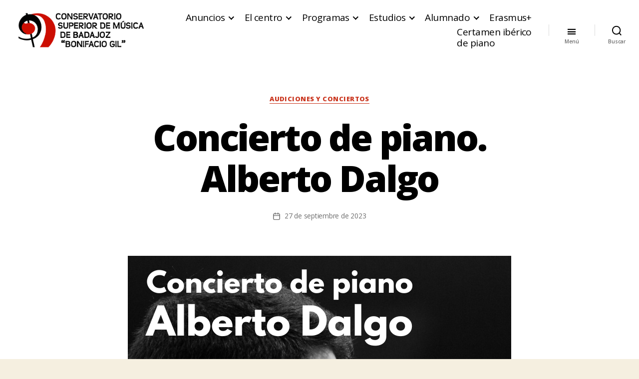

--- FILE ---
content_type: text/html; charset=UTF-8
request_url: https://csmbadajoz.es/?p=6342
body_size: 20234
content:
<!DOCTYPE html>

<html class="no-js" lang="es">

	<head>

		<meta charset="UTF-8">
		<meta name="viewport" content="width=device-width, initial-scale=1.0">

		<link rel="profile" href="https://gmpg.org/xfn/11">

		<title>Concierto de piano. Alberto Dalgo &#8211; Conservatorio Superior de Música de Badajoz</title>
<meta name='robots' content='max-image-preview:large' />
	<style>img:is([sizes="auto" i], [sizes^="auto," i]) { contain-intrinsic-size: 3000px 1500px }</style>
	<link rel='dns-prefetch' href='//fonts.googleapis.com' />
<link rel='dns-prefetch' href='//use.fontawesome.com' />
<link rel="alternate" type="application/rss+xml" title="Conservatorio Superior de Música de Badajoz &raquo; Feed" href="https://csmbadajoz.es/?feed=rss2" />
<script>
window._wpemojiSettings = {"baseUrl":"https:\/\/s.w.org\/images\/core\/emoji\/16.0.1\/72x72\/","ext":".png","svgUrl":"https:\/\/s.w.org\/images\/core\/emoji\/16.0.1\/svg\/","svgExt":".svg","source":{"concatemoji":"https:\/\/csmbadajoz.es\/wp-includes\/js\/wp-emoji-release.min.js?ver=6.8.3"}};
/*! This file is auto-generated */
!function(s,n){var o,i,e;function c(e){try{var t={supportTests:e,timestamp:(new Date).valueOf()};sessionStorage.setItem(o,JSON.stringify(t))}catch(e){}}function p(e,t,n){e.clearRect(0,0,e.canvas.width,e.canvas.height),e.fillText(t,0,0);var t=new Uint32Array(e.getImageData(0,0,e.canvas.width,e.canvas.height).data),a=(e.clearRect(0,0,e.canvas.width,e.canvas.height),e.fillText(n,0,0),new Uint32Array(e.getImageData(0,0,e.canvas.width,e.canvas.height).data));return t.every(function(e,t){return e===a[t]})}function u(e,t){e.clearRect(0,0,e.canvas.width,e.canvas.height),e.fillText(t,0,0);for(var n=e.getImageData(16,16,1,1),a=0;a<n.data.length;a++)if(0!==n.data[a])return!1;return!0}function f(e,t,n,a){switch(t){case"flag":return n(e,"\ud83c\udff3\ufe0f\u200d\u26a7\ufe0f","\ud83c\udff3\ufe0f\u200b\u26a7\ufe0f")?!1:!n(e,"\ud83c\udde8\ud83c\uddf6","\ud83c\udde8\u200b\ud83c\uddf6")&&!n(e,"\ud83c\udff4\udb40\udc67\udb40\udc62\udb40\udc65\udb40\udc6e\udb40\udc67\udb40\udc7f","\ud83c\udff4\u200b\udb40\udc67\u200b\udb40\udc62\u200b\udb40\udc65\u200b\udb40\udc6e\u200b\udb40\udc67\u200b\udb40\udc7f");case"emoji":return!a(e,"\ud83e\udedf")}return!1}function g(e,t,n,a){var r="undefined"!=typeof WorkerGlobalScope&&self instanceof WorkerGlobalScope?new OffscreenCanvas(300,150):s.createElement("canvas"),o=r.getContext("2d",{willReadFrequently:!0}),i=(o.textBaseline="top",o.font="600 32px Arial",{});return e.forEach(function(e){i[e]=t(o,e,n,a)}),i}function t(e){var t=s.createElement("script");t.src=e,t.defer=!0,s.head.appendChild(t)}"undefined"!=typeof Promise&&(o="wpEmojiSettingsSupports",i=["flag","emoji"],n.supports={everything:!0,everythingExceptFlag:!0},e=new Promise(function(e){s.addEventListener("DOMContentLoaded",e,{once:!0})}),new Promise(function(t){var n=function(){try{var e=JSON.parse(sessionStorage.getItem(o));if("object"==typeof e&&"number"==typeof e.timestamp&&(new Date).valueOf()<e.timestamp+604800&&"object"==typeof e.supportTests)return e.supportTests}catch(e){}return null}();if(!n){if("undefined"!=typeof Worker&&"undefined"!=typeof OffscreenCanvas&&"undefined"!=typeof URL&&URL.createObjectURL&&"undefined"!=typeof Blob)try{var e="postMessage("+g.toString()+"("+[JSON.stringify(i),f.toString(),p.toString(),u.toString()].join(",")+"));",a=new Blob([e],{type:"text/javascript"}),r=new Worker(URL.createObjectURL(a),{name:"wpTestEmojiSupports"});return void(r.onmessage=function(e){c(n=e.data),r.terminate(),t(n)})}catch(e){}c(n=g(i,f,p,u))}t(n)}).then(function(e){for(var t in e)n.supports[t]=e[t],n.supports.everything=n.supports.everything&&n.supports[t],"flag"!==t&&(n.supports.everythingExceptFlag=n.supports.everythingExceptFlag&&n.supports[t]);n.supports.everythingExceptFlag=n.supports.everythingExceptFlag&&!n.supports.flag,n.DOMReady=!1,n.readyCallback=function(){n.DOMReady=!0}}).then(function(){return e}).then(function(){var e;n.supports.everything||(n.readyCallback(),(e=n.source||{}).concatemoji?t(e.concatemoji):e.wpemoji&&e.twemoji&&(t(e.twemoji),t(e.wpemoji)))}))}((window,document),window._wpemojiSettings);
</script>
<style id='wp-emoji-styles-inline-css'>

	img.wp-smiley, img.emoji {
		display: inline !important;
		border: none !important;
		box-shadow: none !important;
		height: 1em !important;
		width: 1em !important;
		margin: 0 0.07em !important;
		vertical-align: -0.1em !important;
		background: none !important;
		padding: 0 !important;
	}
</style>
<link rel='stylesheet' id='wp-block-library-css' href='https://csmbadajoz.es/wp-includes/css/dist/block-library/style.min.css?ver=6.8.3' media='all' />
<style id='classic-theme-styles-inline-css'>
/*! This file is auto-generated */
.wp-block-button__link{color:#fff;background-color:#32373c;border-radius:9999px;box-shadow:none;text-decoration:none;padding:calc(.667em + 2px) calc(1.333em + 2px);font-size:1.125em}.wp-block-file__button{background:#32373c;color:#fff;text-decoration:none}
</style>
<style id='font-awesome-svg-styles-default-inline-css'>
.svg-inline--fa {
  display: inline-block;
  height: 1em;
  overflow: visible;
  vertical-align: -.125em;
}
</style>
<link rel='stylesheet' id='font-awesome-svg-styles-css' href='https://csmbadajoz.es/wp-content/uploads/font-awesome/v5.15.4/css/svg-with-js.css' media='all' />
<style id='font-awesome-svg-styles-inline-css'>
   .wp-block-font-awesome-icon svg::before,
   .wp-rich-text-font-awesome-icon svg::before {content: unset;}
</style>
<style id='global-styles-inline-css'>
:root{--wp--preset--aspect-ratio--square: 1;--wp--preset--aspect-ratio--4-3: 4/3;--wp--preset--aspect-ratio--3-4: 3/4;--wp--preset--aspect-ratio--3-2: 3/2;--wp--preset--aspect-ratio--2-3: 2/3;--wp--preset--aspect-ratio--16-9: 16/9;--wp--preset--aspect-ratio--9-16: 9/16;--wp--preset--color--black: #000000;--wp--preset--color--cyan-bluish-gray: #abb8c3;--wp--preset--color--white: #ffffff;--wp--preset--color--pale-pink: #f78da7;--wp--preset--color--vivid-red: #cf2e2e;--wp--preset--color--luminous-vivid-orange: #ff6900;--wp--preset--color--luminous-vivid-amber: #fcb900;--wp--preset--color--light-green-cyan: #7bdcb5;--wp--preset--color--vivid-green-cyan: #00d084;--wp--preset--color--pale-cyan-blue: #8ed1fc;--wp--preset--color--vivid-cyan-blue: #0693e3;--wp--preset--color--vivid-purple: #9b51e0;--wp--preset--color--accent: #ca361f;--wp--preset--color--primary: #000000;--wp--preset--color--secondary: #69603e;--wp--preset--color--subtle-background: #d7cfab;--wp--preset--color--background: #f5efe0;--wp--preset--gradient--vivid-cyan-blue-to-vivid-purple: linear-gradient(135deg,rgba(6,147,227,1) 0%,rgb(155,81,224) 100%);--wp--preset--gradient--light-green-cyan-to-vivid-green-cyan: linear-gradient(135deg,rgb(122,220,180) 0%,rgb(0,208,130) 100%);--wp--preset--gradient--luminous-vivid-amber-to-luminous-vivid-orange: linear-gradient(135deg,rgba(252,185,0,1) 0%,rgba(255,105,0,1) 100%);--wp--preset--gradient--luminous-vivid-orange-to-vivid-red: linear-gradient(135deg,rgba(255,105,0,1) 0%,rgb(207,46,46) 100%);--wp--preset--gradient--very-light-gray-to-cyan-bluish-gray: linear-gradient(135deg,rgb(238,238,238) 0%,rgb(169,184,195) 100%);--wp--preset--gradient--cool-to-warm-spectrum: linear-gradient(135deg,rgb(74,234,220) 0%,rgb(151,120,209) 20%,rgb(207,42,186) 40%,rgb(238,44,130) 60%,rgb(251,105,98) 80%,rgb(254,248,76) 100%);--wp--preset--gradient--blush-light-purple: linear-gradient(135deg,rgb(255,206,236) 0%,rgb(152,150,240) 100%);--wp--preset--gradient--blush-bordeaux: linear-gradient(135deg,rgb(254,205,165) 0%,rgb(254,45,45) 50%,rgb(107,0,62) 100%);--wp--preset--gradient--luminous-dusk: linear-gradient(135deg,rgb(255,203,112) 0%,rgb(199,81,192) 50%,rgb(65,88,208) 100%);--wp--preset--gradient--pale-ocean: linear-gradient(135deg,rgb(255,245,203) 0%,rgb(182,227,212) 50%,rgb(51,167,181) 100%);--wp--preset--gradient--electric-grass: linear-gradient(135deg,rgb(202,248,128) 0%,rgb(113,206,126) 100%);--wp--preset--gradient--midnight: linear-gradient(135deg,rgb(2,3,129) 0%,rgb(40,116,252) 100%);--wp--preset--font-size--small: 18px;--wp--preset--font-size--medium: 20px;--wp--preset--font-size--large: 26.25px;--wp--preset--font-size--x-large: 42px;--wp--preset--font-size--normal: 21px;--wp--preset--font-size--larger: 32px;--wp--preset--spacing--20: 0.44rem;--wp--preset--spacing--30: 0.67rem;--wp--preset--spacing--40: 1rem;--wp--preset--spacing--50: 1.5rem;--wp--preset--spacing--60: 2.25rem;--wp--preset--spacing--70: 3.38rem;--wp--preset--spacing--80: 5.06rem;--wp--preset--shadow--natural: 6px 6px 9px rgba(0, 0, 0, 0.2);--wp--preset--shadow--deep: 12px 12px 50px rgba(0, 0, 0, 0.4);--wp--preset--shadow--sharp: 6px 6px 0px rgba(0, 0, 0, 0.2);--wp--preset--shadow--outlined: 6px 6px 0px -3px rgba(255, 255, 255, 1), 6px 6px rgba(0, 0, 0, 1);--wp--preset--shadow--crisp: 6px 6px 0px rgba(0, 0, 0, 1);}:where(.is-layout-flex){gap: 0.5em;}:where(.is-layout-grid){gap: 0.5em;}body .is-layout-flex{display: flex;}.is-layout-flex{flex-wrap: wrap;align-items: center;}.is-layout-flex > :is(*, div){margin: 0;}body .is-layout-grid{display: grid;}.is-layout-grid > :is(*, div){margin: 0;}:where(.wp-block-columns.is-layout-flex){gap: 2em;}:where(.wp-block-columns.is-layout-grid){gap: 2em;}:where(.wp-block-post-template.is-layout-flex){gap: 1.25em;}:where(.wp-block-post-template.is-layout-grid){gap: 1.25em;}.has-black-color{color: var(--wp--preset--color--black) !important;}.has-cyan-bluish-gray-color{color: var(--wp--preset--color--cyan-bluish-gray) !important;}.has-white-color{color: var(--wp--preset--color--white) !important;}.has-pale-pink-color{color: var(--wp--preset--color--pale-pink) !important;}.has-vivid-red-color{color: var(--wp--preset--color--vivid-red) !important;}.has-luminous-vivid-orange-color{color: var(--wp--preset--color--luminous-vivid-orange) !important;}.has-luminous-vivid-amber-color{color: var(--wp--preset--color--luminous-vivid-amber) !important;}.has-light-green-cyan-color{color: var(--wp--preset--color--light-green-cyan) !important;}.has-vivid-green-cyan-color{color: var(--wp--preset--color--vivid-green-cyan) !important;}.has-pale-cyan-blue-color{color: var(--wp--preset--color--pale-cyan-blue) !important;}.has-vivid-cyan-blue-color{color: var(--wp--preset--color--vivid-cyan-blue) !important;}.has-vivid-purple-color{color: var(--wp--preset--color--vivid-purple) !important;}.has-black-background-color{background-color: var(--wp--preset--color--black) !important;}.has-cyan-bluish-gray-background-color{background-color: var(--wp--preset--color--cyan-bluish-gray) !important;}.has-white-background-color{background-color: var(--wp--preset--color--white) !important;}.has-pale-pink-background-color{background-color: var(--wp--preset--color--pale-pink) !important;}.has-vivid-red-background-color{background-color: var(--wp--preset--color--vivid-red) !important;}.has-luminous-vivid-orange-background-color{background-color: var(--wp--preset--color--luminous-vivid-orange) !important;}.has-luminous-vivid-amber-background-color{background-color: var(--wp--preset--color--luminous-vivid-amber) !important;}.has-light-green-cyan-background-color{background-color: var(--wp--preset--color--light-green-cyan) !important;}.has-vivid-green-cyan-background-color{background-color: var(--wp--preset--color--vivid-green-cyan) !important;}.has-pale-cyan-blue-background-color{background-color: var(--wp--preset--color--pale-cyan-blue) !important;}.has-vivid-cyan-blue-background-color{background-color: var(--wp--preset--color--vivid-cyan-blue) !important;}.has-vivid-purple-background-color{background-color: var(--wp--preset--color--vivid-purple) !important;}.has-black-border-color{border-color: var(--wp--preset--color--black) !important;}.has-cyan-bluish-gray-border-color{border-color: var(--wp--preset--color--cyan-bluish-gray) !important;}.has-white-border-color{border-color: var(--wp--preset--color--white) !important;}.has-pale-pink-border-color{border-color: var(--wp--preset--color--pale-pink) !important;}.has-vivid-red-border-color{border-color: var(--wp--preset--color--vivid-red) !important;}.has-luminous-vivid-orange-border-color{border-color: var(--wp--preset--color--luminous-vivid-orange) !important;}.has-luminous-vivid-amber-border-color{border-color: var(--wp--preset--color--luminous-vivid-amber) !important;}.has-light-green-cyan-border-color{border-color: var(--wp--preset--color--light-green-cyan) !important;}.has-vivid-green-cyan-border-color{border-color: var(--wp--preset--color--vivid-green-cyan) !important;}.has-pale-cyan-blue-border-color{border-color: var(--wp--preset--color--pale-cyan-blue) !important;}.has-vivid-cyan-blue-border-color{border-color: var(--wp--preset--color--vivid-cyan-blue) !important;}.has-vivid-purple-border-color{border-color: var(--wp--preset--color--vivid-purple) !important;}.has-vivid-cyan-blue-to-vivid-purple-gradient-background{background: var(--wp--preset--gradient--vivid-cyan-blue-to-vivid-purple) !important;}.has-light-green-cyan-to-vivid-green-cyan-gradient-background{background: var(--wp--preset--gradient--light-green-cyan-to-vivid-green-cyan) !important;}.has-luminous-vivid-amber-to-luminous-vivid-orange-gradient-background{background: var(--wp--preset--gradient--luminous-vivid-amber-to-luminous-vivid-orange) !important;}.has-luminous-vivid-orange-to-vivid-red-gradient-background{background: var(--wp--preset--gradient--luminous-vivid-orange-to-vivid-red) !important;}.has-very-light-gray-to-cyan-bluish-gray-gradient-background{background: var(--wp--preset--gradient--very-light-gray-to-cyan-bluish-gray) !important;}.has-cool-to-warm-spectrum-gradient-background{background: var(--wp--preset--gradient--cool-to-warm-spectrum) !important;}.has-blush-light-purple-gradient-background{background: var(--wp--preset--gradient--blush-light-purple) !important;}.has-blush-bordeaux-gradient-background{background: var(--wp--preset--gradient--blush-bordeaux) !important;}.has-luminous-dusk-gradient-background{background: var(--wp--preset--gradient--luminous-dusk) !important;}.has-pale-ocean-gradient-background{background: var(--wp--preset--gradient--pale-ocean) !important;}.has-electric-grass-gradient-background{background: var(--wp--preset--gradient--electric-grass) !important;}.has-midnight-gradient-background{background: var(--wp--preset--gradient--midnight) !important;}.has-small-font-size{font-size: var(--wp--preset--font-size--small) !important;}.has-medium-font-size{font-size: var(--wp--preset--font-size--medium) !important;}.has-large-font-size{font-size: var(--wp--preset--font-size--large) !important;}.has-x-large-font-size{font-size: var(--wp--preset--font-size--x-large) !important;}
:where(.wp-block-post-template.is-layout-flex){gap: 1.25em;}:where(.wp-block-post-template.is-layout-grid){gap: 1.25em;}
:where(.wp-block-columns.is-layout-flex){gap: 2em;}:where(.wp-block-columns.is-layout-grid){gap: 2em;}
:root :where(.wp-block-pullquote){font-size: 1.5em;line-height: 1.6;}
</style>
<link rel='stylesheet' id='pb-accordion-blocks-style-css' href='https://csmbadajoz.es/wp-content/plugins/accordion-blocks/build/index.css?ver=1.5.0' media='all' />
<link rel='stylesheet' id='dashicons-css' href='https://csmbadajoz.es/wp-includes/css/dashicons.min.css?ver=6.8.3' media='all' />
<link rel='stylesheet' id='parent-style-css' href='https://csmbadajoz.es/wp-content/themes/twentytwenty/style.css?ver=6.8.3' media='all' />
<link rel='stylesheet' id='wpblog_google_fonts-css' href='https://fonts.googleapis.com/css2?family=Open+Sans%3Awght%40400%3B600%3B800&#038;display=swap&#038;ver=6.8.3' media='all' />
<link rel='stylesheet' id='twentytwenty-style-css' href='https://csmbadajoz.es/wp-content/themes/twentytwenty-child/style.css?ver=1.0.1' media='all' />
<style id='twentytwenty-style-inline-css'>
.color-accent,.color-accent-hover:hover,.color-accent-hover:focus,:root .has-accent-color,.has-drop-cap:not(:focus):first-letter,.wp-block-button.is-style-outline,a { color: #ca361f; }blockquote,.border-color-accent,.border-color-accent-hover:hover,.border-color-accent-hover:focus { border-color: #ca361f; }button,.button,.faux-button,.wp-block-button__link,.wp-block-file .wp-block-file__button,input[type="button"],input[type="reset"],input[type="submit"],.bg-accent,.bg-accent-hover:hover,.bg-accent-hover:focus,:root .has-accent-background-color,.comment-reply-link { background-color: #ca361f; }.fill-children-accent,.fill-children-accent * { fill: #ca361f; }:root .has-background-color,button,.button,.faux-button,.wp-block-button__link,.wp-block-file__button,input[type="button"],input[type="reset"],input[type="submit"],.wp-block-button,.comment-reply-link,.has-background.has-primary-background-color:not(.has-text-color),.has-background.has-primary-background-color *:not(.has-text-color),.has-background.has-accent-background-color:not(.has-text-color),.has-background.has-accent-background-color *:not(.has-text-color) { color: #f5efe0; }:root .has-background-background-color { background-color: #f5efe0; }body,.entry-title a,:root .has-primary-color { color: #000000; }:root .has-primary-background-color { background-color: #000000; }cite,figcaption,.wp-caption-text,.post-meta,.entry-content .wp-block-archives li,.entry-content .wp-block-categories li,.entry-content .wp-block-latest-posts li,.wp-block-latest-comments__comment-date,.wp-block-latest-posts__post-date,.wp-block-embed figcaption,.wp-block-image figcaption,.wp-block-pullquote cite,.comment-metadata,.comment-respond .comment-notes,.comment-respond .logged-in-as,.pagination .dots,.entry-content hr:not(.has-background),hr.styled-separator,:root .has-secondary-color { color: #69603e; }:root .has-secondary-background-color { background-color: #69603e; }pre,fieldset,input,textarea,table,table *,hr { border-color: #d7cfab; }caption,code,code,kbd,samp,.wp-block-table.is-style-stripes tbody tr:nth-child(odd),:root .has-subtle-background-background-color { background-color: #d7cfab; }.wp-block-table.is-style-stripes { border-bottom-color: #d7cfab; }.wp-block-latest-posts.is-grid li { border-top-color: #d7cfab; }:root .has-subtle-background-color { color: #d7cfab; }body:not(.overlay-header) .primary-menu > li > a,body:not(.overlay-header) .primary-menu > li > .icon,.modal-menu a,.footer-menu a, .footer-widgets a:where(:not(.wp-block-button__link)),#site-footer .wp-block-button.is-style-outline,.wp-block-pullquote:before,.singular:not(.overlay-header) .entry-header a,.archive-header a,.header-footer-group .color-accent,.header-footer-group .color-accent-hover:hover { color: #e42c0f; }.social-icons a,#site-footer button:not(.toggle),#site-footer .button,#site-footer .faux-button,#site-footer .wp-block-button__link,#site-footer .wp-block-file__button,#site-footer input[type="button"],#site-footer input[type="reset"],#site-footer input[type="submit"] { background-color: #e42c0f; }.social-icons a,body:not(.overlay-header) .primary-menu ul,.header-footer-group button,.header-footer-group .button,.header-footer-group .faux-button,.header-footer-group .wp-block-button:not(.is-style-outline) .wp-block-button__link,.header-footer-group .wp-block-file__button,.header-footer-group input[type="button"],.header-footer-group input[type="reset"],.header-footer-group input[type="submit"] { color: #ffffff; }#site-header,.footer-nav-widgets-wrapper,#site-footer,.menu-modal,.menu-modal-inner,.search-modal-inner,.archive-header,.singular .entry-header,.singular .featured-media:before,.wp-block-pullquote:before { background-color: #ffffff; }.header-footer-group,body:not(.overlay-header) #site-header .toggle,.menu-modal .toggle { color: #000000; }body:not(.overlay-header) .primary-menu ul { background-color: #000000; }body:not(.overlay-header) .primary-menu > li > ul:after { border-bottom-color: #000000; }body:not(.overlay-header) .primary-menu ul ul:after { border-left-color: #000000; }.site-description,body:not(.overlay-header) .toggle-inner .toggle-text,.widget .post-date,.widget .rss-date,.widget_archive li,.widget_categories li,.widget cite,.widget_pages li,.widget_meta li,.widget_nav_menu li,.powered-by-wordpress,.footer-credits .privacy-policy,.to-the-top,.singular .entry-header .post-meta,.singular:not(.overlay-header) .entry-header .post-meta a { color: #6d6d6d; }.header-footer-group pre,.header-footer-group fieldset,.header-footer-group input,.header-footer-group textarea,.header-footer-group table,.header-footer-group table *,.footer-nav-widgets-wrapper,#site-footer,.menu-modal nav *,.footer-widgets-outer-wrapper,.footer-top { border-color: #dbdbdb; }.header-footer-group table caption,body:not(.overlay-header) .header-inner .toggle-wrapper::before { background-color: #dbdbdb; }
</style>
<link rel='stylesheet' id='twentytwenty-fonts-css' href='https://csmbadajoz.es/wp-content/themes/twentytwenty/assets/css/font-inter.css?ver=1.0.1' media='all' />
<link rel='stylesheet' id='twentytwenty-print-style-css' href='https://csmbadajoz.es/wp-content/themes/twentytwenty/print.css?ver=1.0.1' media='print' />
<link rel='stylesheet' id='font-awesome-official-css' href='https://use.fontawesome.com/releases/v5.15.4/css/all.css' media='all' integrity="sha384-DyZ88mC6Up2uqS4h/KRgHuoeGwBcD4Ng9SiP4dIRy0EXTlnuz47vAwmeGwVChigm" crossorigin="anonymous" />
<link rel='stylesheet' id='font-awesome-official-v4shim-css' href='https://use.fontawesome.com/releases/v5.15.4/css/v4-shims.css' media='all' integrity="sha384-Vq76wejb3QJM4nDatBa5rUOve+9gkegsjCebvV/9fvXlGWo4HCMR4cJZjjcF6Viv" crossorigin="anonymous" />
<style id='font-awesome-official-v4shim-inline-css'>
@font-face {
font-family: "FontAwesome";
font-display: block;
src: url("https://use.fontawesome.com/releases/v5.15.4/webfonts/fa-brands-400.eot"),
		url("https://use.fontawesome.com/releases/v5.15.4/webfonts/fa-brands-400.eot?#iefix") format("embedded-opentype"),
		url("https://use.fontawesome.com/releases/v5.15.4/webfonts/fa-brands-400.woff2") format("woff2"),
		url("https://use.fontawesome.com/releases/v5.15.4/webfonts/fa-brands-400.woff") format("woff"),
		url("https://use.fontawesome.com/releases/v5.15.4/webfonts/fa-brands-400.ttf") format("truetype"),
		url("https://use.fontawesome.com/releases/v5.15.4/webfonts/fa-brands-400.svg#fontawesome") format("svg");
}

@font-face {
font-family: "FontAwesome";
font-display: block;
src: url("https://use.fontawesome.com/releases/v5.15.4/webfonts/fa-solid-900.eot"),
		url("https://use.fontawesome.com/releases/v5.15.4/webfonts/fa-solid-900.eot?#iefix") format("embedded-opentype"),
		url("https://use.fontawesome.com/releases/v5.15.4/webfonts/fa-solid-900.woff2") format("woff2"),
		url("https://use.fontawesome.com/releases/v5.15.4/webfonts/fa-solid-900.woff") format("woff"),
		url("https://use.fontawesome.com/releases/v5.15.4/webfonts/fa-solid-900.ttf") format("truetype"),
		url("https://use.fontawesome.com/releases/v5.15.4/webfonts/fa-solid-900.svg#fontawesome") format("svg");
}

@font-face {
font-family: "FontAwesome";
font-display: block;
src: url("https://use.fontawesome.com/releases/v5.15.4/webfonts/fa-regular-400.eot"),
		url("https://use.fontawesome.com/releases/v5.15.4/webfonts/fa-regular-400.eot?#iefix") format("embedded-opentype"),
		url("https://use.fontawesome.com/releases/v5.15.4/webfonts/fa-regular-400.woff2") format("woff2"),
		url("https://use.fontawesome.com/releases/v5.15.4/webfonts/fa-regular-400.woff") format("woff"),
		url("https://use.fontawesome.com/releases/v5.15.4/webfonts/fa-regular-400.ttf") format("truetype"),
		url("https://use.fontawesome.com/releases/v5.15.4/webfonts/fa-regular-400.svg#fontawesome") format("svg");
unicode-range: U+F004-F005,U+F007,U+F017,U+F022,U+F024,U+F02E,U+F03E,U+F044,U+F057-F059,U+F06E,U+F070,U+F075,U+F07B-F07C,U+F080,U+F086,U+F089,U+F094,U+F09D,U+F0A0,U+F0A4-F0A7,U+F0C5,U+F0C7-F0C8,U+F0E0,U+F0EB,U+F0F3,U+F0F8,U+F0FE,U+F111,U+F118-F11A,U+F11C,U+F133,U+F144,U+F146,U+F14A,U+F14D-F14E,U+F150-F152,U+F15B-F15C,U+F164-F165,U+F185-F186,U+F191-F192,U+F1AD,U+F1C1-F1C9,U+F1CD,U+F1D8,U+F1E3,U+F1EA,U+F1F6,U+F1F9,U+F20A,U+F247-F249,U+F24D,U+F254-F25B,U+F25D,U+F267,U+F271-F274,U+F279,U+F28B,U+F28D,U+F2B5-F2B6,U+F2B9,U+F2BB,U+F2BD,U+F2C1-F2C2,U+F2D0,U+F2D2,U+F2DC,U+F2ED,U+F328,U+F358-F35B,U+F3A5,U+F3D1,U+F410,U+F4AD;
}
</style>
<!--n2css--><!--n2js--><script src="https://csmbadajoz.es/wp-includes/js/jquery/jquery.min.js?ver=3.7.1" id="jquery-core-js"></script>
<script src="https://csmbadajoz.es/wp-includes/js/jquery/jquery-migrate.min.js?ver=3.4.1" id="jquery-migrate-js"></script>
<script src="https://csmbadajoz.es/wp-content/themes/twentytwenty/assets/js/index.js?ver=1.0.1" id="twentytwenty-js-js" defer data-wp-strategy="defer"></script>
<link rel="https://api.w.org/" href="https://csmbadajoz.es/index.php?rest_route=/" /><link rel="alternate" title="JSON" type="application/json" href="https://csmbadajoz.es/index.php?rest_route=/wp/v2/posts/6342" /><link rel="EditURI" type="application/rsd+xml" title="RSD" href="https://csmbadajoz.es/xmlrpc.php?rsd" />
<meta name="generator" content="WordPress 6.8.3" />
<link rel="canonical" href="https://csmbadajoz.es/?p=6342" />
<link rel='shortlink' href='https://csmbadajoz.es/?p=6342' />
<link rel="alternate" title="oEmbed (JSON)" type="application/json+oembed" href="https://csmbadajoz.es/index.php?rest_route=%2Foembed%2F1.0%2Fembed&#038;url=https%3A%2F%2Fcsmbadajoz.es%2F%3Fp%3D6342" />
<link rel="alternate" title="oEmbed (XML)" type="text/xml+oembed" href="https://csmbadajoz.es/index.php?rest_route=%2Foembed%2F1.0%2Fembed&#038;url=https%3A%2F%2Fcsmbadajoz.es%2F%3Fp%3D6342&#038;format=xml" />
<!--Customizer CSS-->
<style type="text/css">
.powered-by-wordpress a {
    color: #ca361f;
}
@supports (-webkit-overflow-scrolling: touch) {
    body.custom-background {
        background-size: 0 0;
    }
    body.custom-background:before {
        content: "";
        top: 0; 
        left: 0; 
        bottom: 0;
        right: 0;
        background-image: inherit;
        background-size: cover;
        background-position: inherit;
        background-repeat: inherit;
        position: fixed;
        z-index: -1;
    }
}
#site-header, .menu-modal-inner, .search-modal-inner { background-color: #ffffff; }ul.primary-menu { font-size:2.2rem; }body:not(.overlay-header) .primary-menu > li > a:hover, body:not(.overlay-header) #site-header .toggle:hover, body:not(.overlay-header) .toggle-inner .toggle-text:hover, .modal-menu a:hover, .modal-menu ul li a:hover { color: #720000; }body:not(.overlay-header) .primary-menu ul, .primary-menu ul { background-color: #ffffff; }body:not(.overlay-header) .primary-menu > li > ul:after, .primary-menu > li > ul:after { border-bottom-color: #ffffff; }body:not(.overlay-header) .primary-menu ul ul:after, .primary-menu ul ul:after { border-left-color: #ffffff; }.primary-menu ul a { color: #020000; }.nav-toggle .toggle-icon {
    height: auto;
}
.nav-toggle .toggle-inner {
    padding-top: 0.2rem;
}
.nav-toggle .toggle-inner .dashicons, .dashicons-before:before {
    width: 23px;
    height: 23px;
    font-size: 23px;
}
.entry-content > *:not(.alignwide):not(.alignfull):not(.alignleft):not(.alignright):not(.is-style-wide), #site-content-wrapper { max-width: 76.8rem; }@media (min-width: 660px) {
	.entry-content > .wp-block-image figure.alignleft, .entry-content > .wp-block-image figure.alignright {
        position: static;
        max-width: 26rem;
	}
	.entry-content > .wp-block-image figure.alignleft {
        margin-left: 0;
        margin-right: 1em;
	}
	.entry-content > .wp-block-image figure.alignright {
        margin-right: 0;
        margin-left: 1em;
	}
}
@media (min-width: 1000px) {
	.entry-content > .wp-block-pullquote.alignleft, .entry-content > .wp-block-pullquote.alignright {
        position: relative;
        max-width: 26rem;
	}
	.entry-content > .wp-block-pullquote.alignleft {
        right: auto;
        margin-left: 2rem;
	}
	.entry-content > .wp-block-pullquote.alignright {
        left: auto;
        margin-right: 2rem;
	}
	.entry-content > .wp-block-image figure.alignleft, .entry-content > .wp-block-image figure.alignright {
        position: static;
        max-width: 26rem;
	}
	.entry-content > .wp-block-image figure.alignleft {
        right: calc((100vw - 76.8rem) / 2 + 76.8rem + 4rem);
        margin-left: 0;
        margin-right: 1em;
	}
	.entry-content > .wp-block-image figure.alignright {
        left: calc((100vw - 76.8rem) / 2 + 76.8rem + 4rem);
        margin-right: 0;
        margin-left: 1em;
	}
}
@media (min-width: 1280px) {
	.entry-content > .wp-block-image figure.alignleft, .entry-content > .wp-block-image figure.alignright {
        position: static;
        max-width: 26rem;
	}
	.entry-content > .wp-block-image figure.alignleft {
        right: calc((100vw - 76.8rem) / 2 + 76.8rem + 4rem);
        margin-left: 0;
        margin-right: 1em;
	}
	.entry-content > .wp-block-image figure.alignright {
        left: calc((100vw - 76.8rem) / 2 + 76.8rem + 4rem);
        margin-right: 0;
        margin-left: 1em;
	}
}
@media (min-width: 1388px) {
	.entry-content > .wp-block-pullquote.alignleft, .entry-content > .wp-block-pullquote.alignright {
        position: absolute;
        max-width: calc((100% - 76.8rem) / 2 - 6rem);
	}
	.entry-content > .wp-block-pullquote.alignleft {
        right: calc((100vw - 76.8rem) / 2 + 76.8rem + 2rem);
        margin-left: -31rem;
	}
	.entry-content > .wp-block-pullquote.alignright {
        left: calc((100vw - 76.8rem) / 2 + 76.8rem + 2rem);
        margin-right: -31rem;
	}
	.entry-content > .wp-block-image figure.alignleft, .entry-content > .wp-block-image figure.alignright {
        position: absolute;
        max-width: calc((100% - 76.8rem) / 2 - 4rem);
	}
	.entry-content > .wp-block-image figure.alignleft {
        right: calc((100vw - 76.8rem) / 2 + 76.8rem + 4rem);
        margin-left: -29rem;
        margin-right: -2rem;
	}
	.entry-content > .wp-block-image figure.alignright {
        left: calc((100vw - 76.8rem) / 2 + 76.8rem + 4rem);
        margin-right: -29rem;
        margin-left: -2rem;
	}
}

.footer-nav-widgets-wrapper, #site-footer { background-color: #ebedec; }.overlay-header .primary-menu > li > a, .overlay-header #site-header .toggle, .overlay-header .toggle-inner .toggle-text { color: #020202; }</style> 
<!--/Customizer CSS-->
<script>
document.documentElement.className = document.documentElement.className.replace( 'no-js', 'js' );
//# sourceURL=twentytwenty_no_js_class
</script>
<style id="custom-background-css">
body.custom-background { background-image: url("https://csmbadajoz.es/wp-content/uploads/2020/10/R1920x-fondo-partitura-blanca.jpg"); background-position: left top; background-size: cover; background-repeat: no-repeat; background-attachment: fixed; }
</style>
	<link rel="icon" href="https://csmbadajoz.es/wp-content/uploads/2020/10/favicon.ico" sizes="32x32" />
<link rel="icon" href="https://csmbadajoz.es/wp-content/uploads/2020/10/favicon.ico" sizes="192x192" />
<link rel="apple-touch-icon" href="https://csmbadajoz.es/wp-content/uploads/2020/10/favicon.ico" />
<meta name="msapplication-TileImage" content="https://csmbadajoz.es/wp-content/uploads/2020/10/favicon.ico" />
		<style id="wp-custom-css">
			html {
	font-size: 54%;
}

body {
	font-family: "Open Sans";
	font-weight: 200;
	}

h1.entry-title {
  font-style: bolder;
  font-weight: 800;
}

.entry-content {
	font-family: "Open Sans", NonBreakingSpaceOverride, "Hoefler Text", Garamond, "Times New Roman", serif;
	letter-spacing: normal;
}

.post-author.meta-wrapper{ display:none}

.reducido { font-size:90%;}

.centrado { text-align: center; }

.entry-content a, .entry-content h1, .entry-content h2, .entry-content h3, .entry-content h4, .entry-content h5, .entry-content h6, .entry-content cite, .entry-content figcaption, .entry-content table, .entry-content address, .entry-content .wp-caption-text, .entry-content .wp-block-file {
	font-family: "Open Sans", "Inter var", -apple-system, BlinkMacSystemFont, "Helvetica Neue", Helvetica, sans-serif !important ;
}

.azul { color: #2564f7;}

.calendar_wrap caption { color: black; }

/* para iOS y en pantallas estrechas */

@media only screen 
and (min-device-width: 768px) 
and (max-device-width: 1024px) 
and (-webkit-min-device-pixel-ratio: 2) {
  .cover-header.bg-attachment-fixed {
    background-attachment: scroll;
  }
}

.wp-block-latest-posts__featured-image {
  transform: scale(1);
	transition: transform 600ms;
  transition-timing-function: ease;
  transition-delay: 200ms;
animation-fill-mode: forwards
	
}

.wp-block-latest-posts__featured-image:hover {
  transform: scale(1.05);
	transition: transform 600ms;
  transition-timing-function: ease;
  transition-delay: 0s;
animation-fill-mode: forwards
	
}

		</style>
		
	</head>

	<body class="wp-singular post-template-default single single-post postid-6342 single-format-standard custom-background wp-custom-logo wp-embed-responsive wp-theme-twentytwenty wp-child-theme-twentytwenty-child singular enable-search-modal has-post-thumbnail has-single-pagination showing-comments show-avatars footer-top-visible">

		<a class="skip-link screen-reader-text" href="#site-content">Saltar al contenido</a>
		<header id="site-header" class="header-footer-group">

			<div class="header-inner section-inner">

				<div class="header-titles-wrapper">

					
						<button class="toggle search-toggle mobile-search-toggle" data-toggle-target=".search-modal" data-toggle-body-class="showing-search-modal" data-set-focus=".search-modal .search-field" aria-expanded="false">
							<span class="toggle-inner">
								<span class="toggle-icon">
									<svg class="svg-icon" aria-hidden="true" role="img" focusable="false" xmlns="http://www.w3.org/2000/svg" width="23" height="23" viewBox="0 0 23 23"><path d="M38.710696,48.0601792 L43,52.3494831 L41.3494831,54 L37.0601792,49.710696 C35.2632422,51.1481185 32.9839107,52.0076499 30.5038249,52.0076499 C24.7027226,52.0076499 20,47.3049272 20,41.5038249 C20,35.7027226 24.7027226,31 30.5038249,31 C36.3049272,31 41.0076499,35.7027226 41.0076499,41.5038249 C41.0076499,43.9839107 40.1481185,46.2632422 38.710696,48.0601792 Z M36.3875844,47.1716785 C37.8030221,45.7026647 38.6734666,43.7048964 38.6734666,41.5038249 C38.6734666,36.9918565 35.0157934,33.3341833 30.5038249,33.3341833 C25.9918565,33.3341833 22.3341833,36.9918565 22.3341833,41.5038249 C22.3341833,46.0157934 25.9918565,49.6734666 30.5038249,49.6734666 C32.7048964,49.6734666 34.7026647,48.8030221 36.1716785,47.3875844 C36.2023931,47.347638 36.2360451,47.3092237 36.2726343,47.2726343 C36.3092237,47.2360451 36.347638,47.2023931 36.3875844,47.1716785 Z" transform="translate(-20 -31)" /></svg>								</span>
								<span class="toggle-text">Buscar</span>
							</span>
						</button><!-- .search-toggle -->

					
					<div class="header-titles">

						<div class="site-logo faux-heading"><a href="https://csmbadajoz.es/" class="custom-logo-link" rel="home"><img width="617" height="166" src="https://csmbadajoz.es/wp-content/uploads/2020/11/logo-color-recortado.png" class="custom-logo" alt="logo color - recortado" decoding="async" fetchpriority="high" srcset="https://csmbadajoz.es/wp-content/uploads/2020/11/logo-color-recortado.png 617w, https://csmbadajoz.es/wp-content/uploads/2020/11/logo-color-recortado-300x81.png 300w" sizes="(max-width: 617px) 100vw, 617px" /></a><span class="screen-reader-text">Conservatorio Superior de Música de Badajoz</span></div>
					</div><!-- .header-titles -->

					<button class="toggle nav-toggle mobile-nav-toggle" data-toggle-target=".menu-modal"  data-toggle-body-class="showing-menu-modal" aria-expanded="false" data-set-focus=".close-nav-toggle">
						<span class="toggle-inner">
							<span class="toggle-icon">
								<svg class="svg-icon" aria-hidden="true" role="img" focusable="false" xmlns="http://www.w3.org/2000/svg" width="26" height="7" viewBox="0 0 26 7"><path fill-rule="evenodd" d="M332.5,45 C330.567003,45 329,43.4329966 329,41.5 C329,39.5670034 330.567003,38 332.5,38 C334.432997,38 336,39.5670034 336,41.5 C336,43.4329966 334.432997,45 332.5,45 Z M342,45 C340.067003,45 338.5,43.4329966 338.5,41.5 C338.5,39.5670034 340.067003,38 342,38 C343.932997,38 345.5,39.5670034 345.5,41.5 C345.5,43.4329966 343.932997,45 342,45 Z M351.5,45 C349.567003,45 348,43.4329966 348,41.5 C348,39.5670034 349.567003,38 351.5,38 C353.432997,38 355,39.5670034 355,41.5 C355,43.4329966 353.432997,45 351.5,45 Z" transform="translate(-329 -38)" /></svg>							</span>
							<span class="toggle-text">Menú</span>
						</span>
					</button><!-- .nav-toggle -->

				</div><!-- .header-titles-wrapper -->

				<div class="header-navigation-wrapper">

					
							<nav class="primary-menu-wrapper" aria-label="Horizontal">

								<ul class="primary-menu reset-list-style">

								<li id="menu-item-54" class="menu-item menu-item-type-post_type menu-item-object-page current_page_parent menu-item-has-children menu-item-54"><a href="https://csmbadajoz.es/?page_id=2">Anuncios</a><span class="icon"></span>
<ul class="sub-menu">
	<li id="menu-item-802" class="menu-item menu-item-type-taxonomy menu-item-object-category menu-item-802"><a href="https://csmbadajoz.es/?cat=1">General</a></li>
	<li id="menu-item-737" class="menu-item menu-item-type-taxonomy menu-item-object-category current-post-ancestor current-menu-parent current-post-parent menu-item-737"><a href="https://csmbadajoz.es/?cat=6">Audiciones y conciertos</a></li>
	<li id="menu-item-736" class="menu-item menu-item-type-taxonomy menu-item-object-category menu-item-736"><a href="https://csmbadajoz.es/?cat=3">Avisos y documentos</a></li>
	<li id="menu-item-4693" class="menu-item menu-item-type-post_type menu-item-object-page menu-item-4693"><a href="https://csmbadajoz.es/?page_id=4691">Calendario de Google/Educarex</a></li>
</ul>
</li>
<li id="menu-item-98" class="menu-item menu-item-type-post_type menu-item-object-page menu-item-has-children menu-item-98"><a href="https://csmbadajoz.es/?page_id=96">El centro</a><span class="icon"></span>
<ul class="sub-menu">
	<li id="menu-item-6078" class="menu-item menu-item-type-post_type menu-item-object-page menu-item-6078"><a href="https://csmbadajoz.es/?page_id=6055">Ciclos y Agrupaciones</a></li>
	<li id="menu-item-5354" class="menu-item menu-item-type-post_type menu-item-object-page menu-item-5354"><a href="https://csmbadajoz.es/?page_id=5350">Sobre esta web</a></li>
	<li id="menu-item-65" class="menu-item menu-item-type-post_type menu-item-object-page menu-item-65"><a href="https://csmbadajoz.es/?page_id=60">Historia del CSMB</a></li>
	<li id="menu-item-259" class="menu-item menu-item-type-post_type menu-item-object-page menu-item-259"><a href="https://csmbadajoz.es/?page_id=76">Cómo llegar al CSMB</a></li>
	<li id="menu-item-547" class="menu-item menu-item-type-post_type menu-item-object-page menu-item-547"><a href="https://csmbadajoz.es/?page_id=538">Logotipos oficiales</a></li>
	<li id="menu-item-564" class="menu-item menu-item-type-post_type menu-item-object-page menu-item-564"><a href="https://csmbadajoz.es/?page_id=562">Consejo de centro</a></li>
	<li id="menu-item-919" class="menu-item menu-item-type-post_type menu-item-object-page menu-item-919"><a href="https://csmbadajoz.es/?page_id=273">Biblioteca</a></li>
</ul>
</li>
<li id="menu-item-534" class="menu-item menu-item-type-post_type menu-item-object-page menu-item-has-children menu-item-534"><a href="https://csmbadajoz.es/?page_id=531">Programas</a><span class="icon"></span>
<ul class="sub-menu">
	<li id="menu-item-2481" class="menu-item menu-item-type-post_type menu-item-object-page menu-item-2481"><a href="https://csmbadajoz.es/?page_id=2479">Salidas profesionales e inserción</a></li>
	<li id="menu-item-2485" class="menu-item menu-item-type-post_type menu-item-object-page menu-item-2485"><a href="https://csmbadajoz.es/?page_id=2483">Talleres en colaboración con otros centros</a></li>
	<li id="menu-item-2490" class="menu-item menu-item-type-post_type menu-item-object-page menu-item-2490"><a href="https://csmbadajoz.es/?page_id=2488">Acercamiento solidario</a></li>
	<li id="menu-item-2494" class="menu-item menu-item-type-post_type menu-item-object-page menu-item-2494"><a href="https://csmbadajoz.es/?page_id=2492">Relaciones Internacionales</a></li>
	<li id="menu-item-2499" class="menu-item menu-item-type-post_type menu-item-object-page menu-item-2499"><a href="https://csmbadajoz.es/?page_id=2495">Antiguos alumnos</a></li>
	<li id="menu-item-2504" class="menu-item menu-item-type-post_type menu-item-object-page menu-item-2504"><a href="https://csmbadajoz.es/?page_id=2502">Conservatorio abierto</a></li>
</ul>
</li>
<li id="menu-item-277" class="menu-item menu-item-type-post_type menu-item-object-page menu-item-has-children menu-item-277"><a href="https://csmbadajoz.es/?page_id=275">Estudios</a><span class="icon"></span>
<ul class="sub-menu">
	<li id="menu-item-4453" class="menu-item menu-item-type-custom menu-item-object-custom menu-item-4453"><a href="https://csmbadajoz.es/?page_id=275#planes">Planes de estudio</a></li>
	<li id="menu-item-10370" class="menu-item menu-item-type-post_type menu-item-object-page menu-item-10370"><a href="https://csmbadajoz.es/?page_id=7493">Pruebas de acceso 2025</a></li>
	<li id="menu-item-4345" class="menu-item menu-item-type-post_type menu-item-object-post menu-item-4345"><a href="https://csmbadajoz.es/?p=4262">Calendario 2025-2026</a></li>
	<li id="menu-item-253" class="menu-item menu-item-type-post_type menu-item-object-page menu-item-has-children menu-item-253"><a href="https://csmbadajoz.es/?page_id=251">Profesorado del CSMB</a><span class="icon"></span>
	<ul class="sub-menu">
		<li id="menu-item-7128" class="menu-item menu-item-type-post_type menu-item-object-page menu-item-7128"><a href="https://csmbadajoz.es/?page_id=1056">Departamento de canto y asignaturas teórico-prácticas</a></li>
		<li id="menu-item-7127" class="menu-item menu-item-type-post_type menu-item-object-page menu-item-7127"><a href="https://csmbadajoz.es/?page_id=1059">Departamento de composición</a></li>
		<li id="menu-item-7126" class="menu-item menu-item-type-post_type menu-item-object-page menu-item-7126"><a href="https://csmbadajoz.es/?page_id=1061">Departamento de cuerda</a></li>
		<li id="menu-item-7125" class="menu-item menu-item-type-post_type menu-item-object-page menu-item-7125"><a href="https://csmbadajoz.es/?page_id=573">Departamento de tecla</a></li>
		<li id="menu-item-7124" class="menu-item menu-item-type-post_type menu-item-object-page menu-item-7124"><a href="https://csmbadajoz.es/?page_id=1063">Departamento de viento y percusión</a></li>
		<li id="menu-item-64" class="menu-item menu-item-type-post_type menu-item-object-page menu-item-64"><a href="https://csmbadajoz.es/?page_id=55">Equipo directivo</a></li>
	</ul>
</li>
	<li id="menu-item-310" class="menu-item menu-item-type-post_type menu-item-object-page menu-item-310"><a href="https://csmbadajoz.es/?page_id=301">Trabajo Fin de Grado</a></li>
	<li id="menu-item-1180" class="menu-item menu-item-type-post_type menu-item-object-page menu-item-1180"><a href="https://csmbadajoz.es/?page_id=1174">Recital fin de carrera</a></li>
	<li id="menu-item-1016" class="menu-item menu-item-type-custom menu-item-object-custom menu-item-1016"><a href="https://csmbadajoz.es/?page_id=275#Legislacion">Legislación</a></li>
</ul>
</li>
<li id="menu-item-289" class="menu-item menu-item-type-post_type menu-item-object-page menu-item-has-children menu-item-289"><a href="https://csmbadajoz.es/?page_id=286">Alumnado</a><span class="icon"></span>
<ul class="sub-menu">
	<li id="menu-item-258" class="menu-item menu-item-type-post_type menu-item-object-page menu-item-258"><a href="https://csmbadajoz.es/?page_id=256">Secretaría</a></li>
	<li id="menu-item-254" class="menu-item menu-item-type-post_type menu-item-object-page menu-item-has-children menu-item-254"><a href="https://csmbadajoz.es/?page_id=249">Matrículas</a><span class="icon"></span>
	<ul class="sub-menu">
		<li id="menu-item-10099" class="menu-item menu-item-type-post_type menu-item-object-page menu-item-10099"><a href="https://csmbadajoz.es/?page_id=10088">Renuncias y anulación de matrículas</a></li>
	</ul>
</li>
	<li id="menu-item-8286" class="menu-item menu-item-type-post_type menu-item-object-page menu-item-8286"><a href="https://csmbadajoz.es/?page_id=8279">Reconocimiento de créditos. Curso 2025-2026</a></li>
	<li id="menu-item-9654" class="menu-item menu-item-type-post_type menu-item-object-page menu-item-9654"><a href="https://csmbadajoz.es/?page_id=9647">Traslado de expediente</a></li>
	<li id="menu-item-1143" class="menu-item menu-item-type-post_type menu-item-object-post menu-item-1143"><a href="https://csmbadajoz.es/?p=1138">Convocatoria de febrero</a></li>
	<li id="menu-item-255" class="menu-item menu-item-type-post_type menu-item-object-page menu-item-255"><a href="https://csmbadajoz.es/?page_id=73">Asociación de alumnos</a></li>
	<li id="menu-item-5151" class="menu-item menu-item-type-post_type menu-item-object-page menu-item-5151"><a href="https://csmbadajoz.es/?page_id=5148">Jornadas de puertas abiertas</a></li>
</ul>
</li>
<li id="menu-item-293" class="menu-item menu-item-type-post_type menu-item-object-page menu-item-293"><a href="https://csmbadajoz.es/?page_id=280">Erasmus+</a></li>
<li id="menu-item-5906" class="menu-item menu-item-type-custom menu-item-object-custom menu-item-5906"><a href="https://csmbadajoz.es/certamen">Certamen ibérico <br /> de piano</a></li>

								</ul>

							</nav><!-- .primary-menu-wrapper -->

						
						<div class="header-toggles hide-no-js">

						
							<div class="toggle-wrapper nav-toggle-wrapper has-expanded-menu">

								<button class="toggle nav-toggle desktop-nav-toggle" data-toggle-target=".menu-modal" data-toggle-body-class="showing-menu-modal" aria-expanded="false" data-set-focus=".close-nav-toggle">
									<span class="toggle-inner">
										<span class="toggle-text">Menú</span>
										<span class="toggle-icon">
											<svg class="svg-icon" aria-hidden="true" role="img" focusable="false" xmlns="http://www.w3.org/2000/svg" width="26" height="7" viewBox="0 0 26 7"><path fill-rule="evenodd" d="M332.5,45 C330.567003,45 329,43.4329966 329,41.5 C329,39.5670034 330.567003,38 332.5,38 C334.432997,38 336,39.5670034 336,41.5 C336,43.4329966 334.432997,45 332.5,45 Z M342,45 C340.067003,45 338.5,43.4329966 338.5,41.5 C338.5,39.5670034 340.067003,38 342,38 C343.932997,38 345.5,39.5670034 345.5,41.5 C345.5,43.4329966 343.932997,45 342,45 Z M351.5,45 C349.567003,45 348,43.4329966 348,41.5 C348,39.5670034 349.567003,38 351.5,38 C353.432997,38 355,39.5670034 355,41.5 C355,43.4329966 353.432997,45 351.5,45 Z" transform="translate(-329 -38)" /></svg>										</span>
									</span>
								</button><!-- .nav-toggle -->

							</div><!-- .nav-toggle-wrapper -->

							
							<div class="toggle-wrapper search-toggle-wrapper">

								<button class="toggle search-toggle desktop-search-toggle" data-toggle-target=".search-modal" data-toggle-body-class="showing-search-modal" data-set-focus=".search-modal .search-field" aria-expanded="false">
									<span class="toggle-inner">
										<svg class="svg-icon" aria-hidden="true" role="img" focusable="false" xmlns="http://www.w3.org/2000/svg" width="23" height="23" viewBox="0 0 23 23"><path d="M38.710696,48.0601792 L43,52.3494831 L41.3494831,54 L37.0601792,49.710696 C35.2632422,51.1481185 32.9839107,52.0076499 30.5038249,52.0076499 C24.7027226,52.0076499 20,47.3049272 20,41.5038249 C20,35.7027226 24.7027226,31 30.5038249,31 C36.3049272,31 41.0076499,35.7027226 41.0076499,41.5038249 C41.0076499,43.9839107 40.1481185,46.2632422 38.710696,48.0601792 Z M36.3875844,47.1716785 C37.8030221,45.7026647 38.6734666,43.7048964 38.6734666,41.5038249 C38.6734666,36.9918565 35.0157934,33.3341833 30.5038249,33.3341833 C25.9918565,33.3341833 22.3341833,36.9918565 22.3341833,41.5038249 C22.3341833,46.0157934 25.9918565,49.6734666 30.5038249,49.6734666 C32.7048964,49.6734666 34.7026647,48.8030221 36.1716785,47.3875844 C36.2023931,47.347638 36.2360451,47.3092237 36.2726343,47.2726343 C36.3092237,47.2360451 36.347638,47.2023931 36.3875844,47.1716785 Z" transform="translate(-20 -31)" /></svg>										<span class="toggle-text">Buscar</span>
									</span>
								</button><!-- .search-toggle -->

							</div>

							
						</div><!-- .header-toggles -->
						
				</div><!-- .header-navigation-wrapper -->

			</div><!-- .header-inner -->

			<div class="search-modal cover-modal header-footer-group" data-modal-target-string=".search-modal" role="dialog" aria-modal="true" aria-label="Buscar">

	<div class="search-modal-inner modal-inner">

		<div class="section-inner">

			<form role="search" aria-label="Buscar:" method="get" class="search-form" action="https://csmbadajoz.es/">
	<label for="search-form-1">
		<span class="screen-reader-text">
			Buscar:		</span>
		<input type="search" id="search-form-1" class="search-field" placeholder="Buscar &hellip;" value="" name="s" />
	</label>
	<input type="submit" class="search-submit" value="Buscar" />
</form>

			<button class="toggle search-untoggle close-search-toggle fill-children-current-color" data-toggle-target=".search-modal" data-toggle-body-class="showing-search-modal" data-set-focus=".search-modal .search-field">
				<span class="screen-reader-text">
					Cerrar la búsqueda				</span>
				<svg class="svg-icon" aria-hidden="true" role="img" focusable="false" xmlns="http://www.w3.org/2000/svg" width="16" height="16" viewBox="0 0 16 16"><polygon fill="" fill-rule="evenodd" points="6.852 7.649 .399 1.195 1.445 .149 7.899 6.602 14.352 .149 15.399 1.195 8.945 7.649 15.399 14.102 14.352 15.149 7.899 8.695 1.445 15.149 .399 14.102" /></svg>			</button><!-- .search-toggle -->

		</div><!-- .section-inner -->

	</div><!-- .search-modal-inner -->

</div><!-- .menu-modal -->

		</header><!-- #site-header -->

		
<div class="menu-modal cover-modal header-footer-group" data-modal-target-string=".menu-modal">

	<div class="menu-modal-inner modal-inner">

		<div class="menu-wrapper section-inner">

			<div class="menu-top">

				<button class="toggle close-nav-toggle fill-children-current-color" data-toggle-target=".menu-modal" data-toggle-body-class="showing-menu-modal" data-set-focus=".menu-modal">
					<span class="toggle-text">Cerrar el menú</span>
					<svg class="svg-icon" aria-hidden="true" role="img" focusable="false" xmlns="http://www.w3.org/2000/svg" width="16" height="16" viewBox="0 0 16 16"><polygon fill="" fill-rule="evenodd" points="6.852 7.649 .399 1.195 1.445 .149 7.899 6.602 14.352 .149 15.399 1.195 8.945 7.649 15.399 14.102 14.352 15.149 7.899 8.695 1.445 15.149 .399 14.102" /></svg>				</button><!-- .nav-toggle -->

				
					<nav class="expanded-menu" aria-label="Ampliado">

						<ul class="modal-menu reset-list-style">
							<li id="menu-item-217" class="menu-item menu-item-type-custom menu-item-object-custom menu-item-217"><div class="ancestor-wrapper"><a href="mailto:conservatorio@dip-badajoz.es">email: conservatorio@dip-badajoz.es</a></div><!-- .ancestor-wrapper --></li>
<li id="menu-item-216" class="menu-item menu-item-type-custom menu-item-object-custom menu-item-216"><div class="ancestor-wrapper"><a href="https://www.instagram.com/csmbonifaciogil">Instagram: instagram.com/csmbonifaciogil</a></div><!-- .ancestor-wrapper --></li>
<li id="menu-item-215" class="menu-item menu-item-type-custom menu-item-object-custom menu-item-215"><div class="ancestor-wrapper"><a href="https://www.facebook.com/conservatorio.superiordebadajoz/">Facebook: facebook.com/conservatorio.superiordebadajoz</a></div><!-- .ancestor-wrapper --></li>
<li id="menu-item-214" class="menu-item menu-item-type-custom menu-item-object-custom menu-item-214"><div class="ancestor-wrapper"><a href="https://twitter.com/CSMBonifacioGil">𝕏 (antes Twitter): @CSMBonifacioGil</a></div><!-- .ancestor-wrapper --></li>
<li id="menu-item-492" class="menu-item menu-item-type-custom menu-item-object-custom menu-item-492"><div class="ancestor-wrapper"><a href="https://www.youtube.com/channel/UCfTKP_SV5_sVpRa8GPHMj6Q">Canal de YouTube</a></div><!-- .ancestor-wrapper --></li>
<li id="menu-item-798" class="menu-item menu-item-type-custom menu-item-object-custom menu-item-798"><div class="ancestor-wrapper"><a href="https://csmbadajoz.es/?feed=rss2">RSS (novedades)</a></div><!-- .ancestor-wrapper --></li>
						</ul>

					</nav>

					
					<nav class="mobile-menu" aria-label="Móvil">

						<ul class="modal-menu reset-list-style">

						<li class="menu-item menu-item-type-post_type menu-item-object-page current_page_parent menu-item-has-children menu-item-54"><div class="ancestor-wrapper"><a href="https://csmbadajoz.es/?page_id=2">Anuncios</a><button class="toggle sub-menu-toggle fill-children-current-color" data-toggle-target=".menu-modal .menu-item-54 > .sub-menu" data-toggle-type="slidetoggle" data-toggle-duration="250" aria-expanded="false"><span class="screen-reader-text">Mostrar el submenú</span><svg class="svg-icon" aria-hidden="true" role="img" focusable="false" xmlns="http://www.w3.org/2000/svg" width="20" height="12" viewBox="0 0 20 12"><polygon fill="" fill-rule="evenodd" points="1319.899 365.778 1327.678 358 1329.799 360.121 1319.899 370.021 1310 360.121 1312.121 358" transform="translate(-1310 -358)" /></svg></button></div><!-- .ancestor-wrapper -->
<ul class="sub-menu">
	<li class="menu-item menu-item-type-taxonomy menu-item-object-category menu-item-802"><div class="ancestor-wrapper"><a href="https://csmbadajoz.es/?cat=1">General</a></div><!-- .ancestor-wrapper --></li>
	<li class="menu-item menu-item-type-taxonomy menu-item-object-category current-post-ancestor current-menu-parent current-post-parent menu-item-737"><div class="ancestor-wrapper"><a href="https://csmbadajoz.es/?cat=6">Audiciones y conciertos</a></div><!-- .ancestor-wrapper --></li>
	<li class="menu-item menu-item-type-taxonomy menu-item-object-category menu-item-736"><div class="ancestor-wrapper"><a href="https://csmbadajoz.es/?cat=3">Avisos y documentos</a></div><!-- .ancestor-wrapper --></li>
	<li class="menu-item menu-item-type-post_type menu-item-object-page menu-item-4693"><div class="ancestor-wrapper"><a href="https://csmbadajoz.es/?page_id=4691">Calendario de Google/Educarex</a></div><!-- .ancestor-wrapper --></li>
</ul>
</li>
<li class="menu-item menu-item-type-post_type menu-item-object-page menu-item-has-children menu-item-98"><div class="ancestor-wrapper"><a href="https://csmbadajoz.es/?page_id=96">El centro</a><button class="toggle sub-menu-toggle fill-children-current-color" data-toggle-target=".menu-modal .menu-item-98 > .sub-menu" data-toggle-type="slidetoggle" data-toggle-duration="250" aria-expanded="false"><span class="screen-reader-text">Mostrar el submenú</span><svg class="svg-icon" aria-hidden="true" role="img" focusable="false" xmlns="http://www.w3.org/2000/svg" width="20" height="12" viewBox="0 0 20 12"><polygon fill="" fill-rule="evenodd" points="1319.899 365.778 1327.678 358 1329.799 360.121 1319.899 370.021 1310 360.121 1312.121 358" transform="translate(-1310 -358)" /></svg></button></div><!-- .ancestor-wrapper -->
<ul class="sub-menu">
	<li class="menu-item menu-item-type-post_type menu-item-object-page menu-item-6078"><div class="ancestor-wrapper"><a href="https://csmbadajoz.es/?page_id=6055">Ciclos y Agrupaciones</a></div><!-- .ancestor-wrapper --></li>
	<li class="menu-item menu-item-type-post_type menu-item-object-page menu-item-5354"><div class="ancestor-wrapper"><a href="https://csmbadajoz.es/?page_id=5350">Sobre esta web</a></div><!-- .ancestor-wrapper --></li>
	<li class="menu-item menu-item-type-post_type menu-item-object-page menu-item-65"><div class="ancestor-wrapper"><a href="https://csmbadajoz.es/?page_id=60">Historia del CSMB</a></div><!-- .ancestor-wrapper --></li>
	<li class="menu-item menu-item-type-post_type menu-item-object-page menu-item-259"><div class="ancestor-wrapper"><a href="https://csmbadajoz.es/?page_id=76">Cómo llegar al CSMB</a></div><!-- .ancestor-wrapper --></li>
	<li class="menu-item menu-item-type-post_type menu-item-object-page menu-item-547"><div class="ancestor-wrapper"><a href="https://csmbadajoz.es/?page_id=538">Logotipos oficiales</a></div><!-- .ancestor-wrapper --></li>
	<li class="menu-item menu-item-type-post_type menu-item-object-page menu-item-564"><div class="ancestor-wrapper"><a href="https://csmbadajoz.es/?page_id=562">Consejo de centro</a></div><!-- .ancestor-wrapper --></li>
	<li class="menu-item menu-item-type-post_type menu-item-object-page menu-item-919"><div class="ancestor-wrapper"><a href="https://csmbadajoz.es/?page_id=273">Biblioteca</a></div><!-- .ancestor-wrapper --></li>
</ul>
</li>
<li class="menu-item menu-item-type-post_type menu-item-object-page menu-item-has-children menu-item-534"><div class="ancestor-wrapper"><a href="https://csmbadajoz.es/?page_id=531">Programas</a><button class="toggle sub-menu-toggle fill-children-current-color" data-toggle-target=".menu-modal .menu-item-534 > .sub-menu" data-toggle-type="slidetoggle" data-toggle-duration="250" aria-expanded="false"><span class="screen-reader-text">Mostrar el submenú</span><svg class="svg-icon" aria-hidden="true" role="img" focusable="false" xmlns="http://www.w3.org/2000/svg" width="20" height="12" viewBox="0 0 20 12"><polygon fill="" fill-rule="evenodd" points="1319.899 365.778 1327.678 358 1329.799 360.121 1319.899 370.021 1310 360.121 1312.121 358" transform="translate(-1310 -358)" /></svg></button></div><!-- .ancestor-wrapper -->
<ul class="sub-menu">
	<li class="menu-item menu-item-type-post_type menu-item-object-page menu-item-2481"><div class="ancestor-wrapper"><a href="https://csmbadajoz.es/?page_id=2479">Salidas profesionales e inserción</a></div><!-- .ancestor-wrapper --></li>
	<li class="menu-item menu-item-type-post_type menu-item-object-page menu-item-2485"><div class="ancestor-wrapper"><a href="https://csmbadajoz.es/?page_id=2483">Talleres en colaboración con otros centros</a></div><!-- .ancestor-wrapper --></li>
	<li class="menu-item menu-item-type-post_type menu-item-object-page menu-item-2490"><div class="ancestor-wrapper"><a href="https://csmbadajoz.es/?page_id=2488">Acercamiento solidario</a></div><!-- .ancestor-wrapper --></li>
	<li class="menu-item menu-item-type-post_type menu-item-object-page menu-item-2494"><div class="ancestor-wrapper"><a href="https://csmbadajoz.es/?page_id=2492">Relaciones Internacionales</a></div><!-- .ancestor-wrapper --></li>
	<li class="menu-item menu-item-type-post_type menu-item-object-page menu-item-2499"><div class="ancestor-wrapper"><a href="https://csmbadajoz.es/?page_id=2495">Antiguos alumnos</a></div><!-- .ancestor-wrapper --></li>
	<li class="menu-item menu-item-type-post_type menu-item-object-page menu-item-2504"><div class="ancestor-wrapper"><a href="https://csmbadajoz.es/?page_id=2502">Conservatorio abierto</a></div><!-- .ancestor-wrapper --></li>
</ul>
</li>
<li class="menu-item menu-item-type-post_type menu-item-object-page menu-item-has-children menu-item-277"><div class="ancestor-wrapper"><a href="https://csmbadajoz.es/?page_id=275">Estudios</a><button class="toggle sub-menu-toggle fill-children-current-color" data-toggle-target=".menu-modal .menu-item-277 > .sub-menu" data-toggle-type="slidetoggle" data-toggle-duration="250" aria-expanded="false"><span class="screen-reader-text">Mostrar el submenú</span><svg class="svg-icon" aria-hidden="true" role="img" focusable="false" xmlns="http://www.w3.org/2000/svg" width="20" height="12" viewBox="0 0 20 12"><polygon fill="" fill-rule="evenodd" points="1319.899 365.778 1327.678 358 1329.799 360.121 1319.899 370.021 1310 360.121 1312.121 358" transform="translate(-1310 -358)" /></svg></button></div><!-- .ancestor-wrapper -->
<ul class="sub-menu">
	<li class="menu-item menu-item-type-custom menu-item-object-custom menu-item-4453"><div class="ancestor-wrapper"><a href="https://csmbadajoz.es/?page_id=275#planes">Planes de estudio</a></div><!-- .ancestor-wrapper --></li>
	<li class="menu-item menu-item-type-post_type menu-item-object-page menu-item-10370"><div class="ancestor-wrapper"><a href="https://csmbadajoz.es/?page_id=7493">Pruebas de acceso 2025</a></div><!-- .ancestor-wrapper --></li>
	<li class="menu-item menu-item-type-post_type menu-item-object-post menu-item-4345"><div class="ancestor-wrapper"><a href="https://csmbadajoz.es/?p=4262">Calendario 2025-2026</a></div><!-- .ancestor-wrapper --></li>
	<li class="menu-item menu-item-type-post_type menu-item-object-page menu-item-has-children menu-item-253"><div class="ancestor-wrapper"><a href="https://csmbadajoz.es/?page_id=251">Profesorado del CSMB</a><button class="toggle sub-menu-toggle fill-children-current-color" data-toggle-target=".menu-modal .menu-item-253 > .sub-menu" data-toggle-type="slidetoggle" data-toggle-duration="250" aria-expanded="false"><span class="screen-reader-text">Mostrar el submenú</span><svg class="svg-icon" aria-hidden="true" role="img" focusable="false" xmlns="http://www.w3.org/2000/svg" width="20" height="12" viewBox="0 0 20 12"><polygon fill="" fill-rule="evenodd" points="1319.899 365.778 1327.678 358 1329.799 360.121 1319.899 370.021 1310 360.121 1312.121 358" transform="translate(-1310 -358)" /></svg></button></div><!-- .ancestor-wrapper -->
	<ul class="sub-menu">
		<li class="menu-item menu-item-type-post_type menu-item-object-page menu-item-7128"><div class="ancestor-wrapper"><a href="https://csmbadajoz.es/?page_id=1056">Departamento de canto y asignaturas teórico-prácticas</a></div><!-- .ancestor-wrapper --></li>
		<li class="menu-item menu-item-type-post_type menu-item-object-page menu-item-7127"><div class="ancestor-wrapper"><a href="https://csmbadajoz.es/?page_id=1059">Departamento de composición</a></div><!-- .ancestor-wrapper --></li>
		<li class="menu-item menu-item-type-post_type menu-item-object-page menu-item-7126"><div class="ancestor-wrapper"><a href="https://csmbadajoz.es/?page_id=1061">Departamento de cuerda</a></div><!-- .ancestor-wrapper --></li>
		<li class="menu-item menu-item-type-post_type menu-item-object-page menu-item-7125"><div class="ancestor-wrapper"><a href="https://csmbadajoz.es/?page_id=573">Departamento de tecla</a></div><!-- .ancestor-wrapper --></li>
		<li class="menu-item menu-item-type-post_type menu-item-object-page menu-item-7124"><div class="ancestor-wrapper"><a href="https://csmbadajoz.es/?page_id=1063">Departamento de viento y percusión</a></div><!-- .ancestor-wrapper --></li>
		<li class="menu-item menu-item-type-post_type menu-item-object-page menu-item-64"><div class="ancestor-wrapper"><a href="https://csmbadajoz.es/?page_id=55">Equipo directivo</a></div><!-- .ancestor-wrapper --></li>
	</ul>
</li>
	<li class="menu-item menu-item-type-post_type menu-item-object-page menu-item-310"><div class="ancestor-wrapper"><a href="https://csmbadajoz.es/?page_id=301">Trabajo Fin de Grado</a></div><!-- .ancestor-wrapper --></li>
	<li class="menu-item menu-item-type-post_type menu-item-object-page menu-item-1180"><div class="ancestor-wrapper"><a href="https://csmbadajoz.es/?page_id=1174">Recital fin de carrera</a></div><!-- .ancestor-wrapper --></li>
	<li class="menu-item menu-item-type-custom menu-item-object-custom menu-item-1016"><div class="ancestor-wrapper"><a href="https://csmbadajoz.es/?page_id=275#Legislacion">Legislación</a></div><!-- .ancestor-wrapper --></li>
</ul>
</li>
<li class="menu-item menu-item-type-post_type menu-item-object-page menu-item-has-children menu-item-289"><div class="ancestor-wrapper"><a href="https://csmbadajoz.es/?page_id=286">Alumnado</a><button class="toggle sub-menu-toggle fill-children-current-color" data-toggle-target=".menu-modal .menu-item-289 > .sub-menu" data-toggle-type="slidetoggle" data-toggle-duration="250" aria-expanded="false"><span class="screen-reader-text">Mostrar el submenú</span><svg class="svg-icon" aria-hidden="true" role="img" focusable="false" xmlns="http://www.w3.org/2000/svg" width="20" height="12" viewBox="0 0 20 12"><polygon fill="" fill-rule="evenodd" points="1319.899 365.778 1327.678 358 1329.799 360.121 1319.899 370.021 1310 360.121 1312.121 358" transform="translate(-1310 -358)" /></svg></button></div><!-- .ancestor-wrapper -->
<ul class="sub-menu">
	<li class="menu-item menu-item-type-post_type menu-item-object-page menu-item-258"><div class="ancestor-wrapper"><a href="https://csmbadajoz.es/?page_id=256">Secretaría</a></div><!-- .ancestor-wrapper --></li>
	<li class="menu-item menu-item-type-post_type menu-item-object-page menu-item-has-children menu-item-254"><div class="ancestor-wrapper"><a href="https://csmbadajoz.es/?page_id=249">Matrículas</a><button class="toggle sub-menu-toggle fill-children-current-color" data-toggle-target=".menu-modal .menu-item-254 > .sub-menu" data-toggle-type="slidetoggle" data-toggle-duration="250" aria-expanded="false"><span class="screen-reader-text">Mostrar el submenú</span><svg class="svg-icon" aria-hidden="true" role="img" focusable="false" xmlns="http://www.w3.org/2000/svg" width="20" height="12" viewBox="0 0 20 12"><polygon fill="" fill-rule="evenodd" points="1319.899 365.778 1327.678 358 1329.799 360.121 1319.899 370.021 1310 360.121 1312.121 358" transform="translate(-1310 -358)" /></svg></button></div><!-- .ancestor-wrapper -->
	<ul class="sub-menu">
		<li class="menu-item menu-item-type-post_type menu-item-object-page menu-item-10099"><div class="ancestor-wrapper"><a href="https://csmbadajoz.es/?page_id=10088">Renuncias y anulación de matrículas</a></div><!-- .ancestor-wrapper --></li>
	</ul>
</li>
	<li class="menu-item menu-item-type-post_type menu-item-object-page menu-item-8286"><div class="ancestor-wrapper"><a href="https://csmbadajoz.es/?page_id=8279">Reconocimiento de créditos. Curso 2025-2026</a></div><!-- .ancestor-wrapper --></li>
	<li class="menu-item menu-item-type-post_type menu-item-object-page menu-item-9654"><div class="ancestor-wrapper"><a href="https://csmbadajoz.es/?page_id=9647">Traslado de expediente</a></div><!-- .ancestor-wrapper --></li>
	<li class="menu-item menu-item-type-post_type menu-item-object-post menu-item-1143"><div class="ancestor-wrapper"><a href="https://csmbadajoz.es/?p=1138">Convocatoria de febrero</a></div><!-- .ancestor-wrapper --></li>
	<li class="menu-item menu-item-type-post_type menu-item-object-page menu-item-255"><div class="ancestor-wrapper"><a href="https://csmbadajoz.es/?page_id=73">Asociación de alumnos</a></div><!-- .ancestor-wrapper --></li>
	<li class="menu-item menu-item-type-post_type menu-item-object-page menu-item-5151"><div class="ancestor-wrapper"><a href="https://csmbadajoz.es/?page_id=5148">Jornadas de puertas abiertas</a></div><!-- .ancestor-wrapper --></li>
</ul>
</li>
<li class="menu-item menu-item-type-post_type menu-item-object-page menu-item-293"><div class="ancestor-wrapper"><a href="https://csmbadajoz.es/?page_id=280">Erasmus+</a></div><!-- .ancestor-wrapper --></li>
<li class="menu-item menu-item-type-custom menu-item-object-custom menu-item-5906"><div class="ancestor-wrapper"><a href="https://csmbadajoz.es/certamen">Certamen ibérico <br /> de piano</a></div><!-- .ancestor-wrapper --></li>

						</ul>

					</nav>

					
			</div><!-- .menu-top -->

			<div class="menu-bottom">

				
					<nav aria-label="Enlaces sociales ampliados">
						<ul class="social-menu reset-list-style social-icons fill-children-current-color">

							<li class="menu-item menu-item-type-custom menu-item-object-custom menu-item-217"><a href="mailto:conservatorio@dip-badajoz.es"><span class="screen-reader-text">email: conservatorio@dip-badajoz.es</span><svg class="svg-icon" aria-hidden="true" role="img" focusable="false" width="24" height="24" viewBox="0 0 24 24" xmlns="http://www.w3.org/2000/svg"><path d="M20,4H4C2.895,4,2,4.895,2,6v12c0,1.105,0.895,2,2,2h16c1.105,0,2-0.895,2-2V6C22,4.895,21.105,4,20,4z M20,8.236l-8,4.882 L4,8.236V6h16V8.236z"></path></svg></a></li>
<li class="menu-item menu-item-type-custom menu-item-object-custom menu-item-216"><a href="https://www.instagram.com/csmbonifaciogil"><span class="screen-reader-text">Instagram: instagram.com/csmbonifaciogil</span><svg class="svg-icon" aria-hidden="true" role="img" focusable="false" width="24" height="24" viewBox="0 0 24 24" xmlns="http://www.w3.org/2000/svg"><path d="M12,4.622c2.403,0,2.688,0.009,3.637,0.052c0.877,0.04,1.354,0.187,1.671,0.31c0.42,0.163,0.72,0.358,1.035,0.673 c0.315,0.315,0.51,0.615,0.673,1.035c0.123,0.317,0.27,0.794,0.31,1.671c0.043,0.949,0.052,1.234,0.052,3.637 s-0.009,2.688-0.052,3.637c-0.04,0.877-0.187,1.354-0.31,1.671c-0.163,0.42-0.358,0.72-0.673,1.035 c-0.315,0.315-0.615,0.51-1.035,0.673c-0.317,0.123-0.794,0.27-1.671,0.31c-0.949,0.043-1.233,0.052-3.637,0.052 s-2.688-0.009-3.637-0.052c-0.877-0.04-1.354-0.187-1.671-0.31c-0.42-0.163-0.72-0.358-1.035-0.673 c-0.315-0.315-0.51-0.615-0.673-1.035c-0.123-0.317-0.27-0.794-0.31-1.671C4.631,14.688,4.622,14.403,4.622,12 s0.009-2.688,0.052-3.637c0.04-0.877,0.187-1.354,0.31-1.671c0.163-0.42,0.358-0.72,0.673-1.035 c0.315-0.315,0.615-0.51,1.035-0.673c0.317-0.123,0.794-0.27,1.671-0.31C9.312,4.631,9.597,4.622,12,4.622 M12,3 C9.556,3,9.249,3.01,8.289,3.054C7.331,3.098,6.677,3.25,6.105,3.472C5.513,3.702,5.011,4.01,4.511,4.511 c-0.5,0.5-0.808,1.002-1.038,1.594C3.25,6.677,3.098,7.331,3.054,8.289C3.01,9.249,3,9.556,3,12c0,2.444,0.01,2.751,0.054,3.711 c0.044,0.958,0.196,1.612,0.418,2.185c0.23,0.592,0.538,1.094,1.038,1.594c0.5,0.5,1.002,0.808,1.594,1.038 c0.572,0.222,1.227,0.375,2.185,0.418C9.249,20.99,9.556,21,12,21s2.751-0.01,3.711-0.054c0.958-0.044,1.612-0.196,2.185-0.418 c0.592-0.23,1.094-0.538,1.594-1.038c0.5-0.5,0.808-1.002,1.038-1.594c0.222-0.572,0.375-1.227,0.418-2.185 C20.99,14.751,21,14.444,21,12s-0.01-2.751-0.054-3.711c-0.044-0.958-0.196-1.612-0.418-2.185c-0.23-0.592-0.538-1.094-1.038-1.594 c-0.5-0.5-1.002-0.808-1.594-1.038c-0.572-0.222-1.227-0.375-2.185-0.418C14.751,3.01,14.444,3,12,3L12,3z M12,7.378 c-2.552,0-4.622,2.069-4.622,4.622S9.448,16.622,12,16.622s4.622-2.069,4.622-4.622S14.552,7.378,12,7.378z M12,15 c-1.657,0-3-1.343-3-3s1.343-3,3-3s3,1.343,3,3S13.657,15,12,15z M16.804,6.116c-0.596,0-1.08,0.484-1.08,1.08 s0.484,1.08,1.08,1.08c0.596,0,1.08-0.484,1.08-1.08S17.401,6.116,16.804,6.116z"></path></svg></a></li>
<li class="menu-item menu-item-type-custom menu-item-object-custom menu-item-215"><a href="https://www.facebook.com/conservatorio.superiordebadajoz/"><span class="screen-reader-text">Facebook: facebook.com/conservatorio.superiordebadajoz</span><svg class="svg-icon" aria-hidden="true" role="img" focusable="false" width="24" height="24" viewBox="0 0 24 24" xmlns="http://www.w3.org/2000/svg"><path d="M12 2C6.5 2 2 6.5 2 12c0 5 3.7 9.1 8.4 9.9v-7H7.9V12h2.5V9.8c0-2.5 1.5-3.9 3.8-3.9 1.1 0 2.2.2 2.2.2v2.5h-1.3c-1.2 0-1.6.8-1.6 1.6V12h2.8l-.4 2.9h-2.3v7C18.3 21.1 22 17 22 12c0-5.5-4.5-10-10-10z"></path></svg></a></li>
<li class="menu-item menu-item-type-custom menu-item-object-custom menu-item-214"><a href="https://twitter.com/CSMBonifacioGil"><span class="screen-reader-text">𝕏 (antes Twitter): @CSMBonifacioGil</span><svg class="svg-icon" aria-hidden="true" role="img" focusable="false" width="24" height="24" viewBox="0 0 24 24" xmlns="http://www.w3.org/2000/svg"><path d="M22.23,5.924c-0.736,0.326-1.527,0.547-2.357,0.646c0.847-0.508,1.498-1.312,1.804-2.27 c-0.793,0.47-1.671,0.812-2.606,0.996C18.324,4.498,17.257,4,16.077,4c-2.266,0-4.103,1.837-4.103,4.103 c0,0.322,0.036,0.635,0.106,0.935C8.67,8.867,5.647,7.234,3.623,4.751C3.27,5.357,3.067,6.062,3.067,6.814 c0,1.424,0.724,2.679,1.825,3.415c-0.673-0.021-1.305-0.206-1.859-0.513c0,0.017,0,0.034,0,0.052c0,1.988,1.414,3.647,3.292,4.023 c-0.344,0.094-0.707,0.144-1.081,0.144c-0.264,0-0.521-0.026-0.772-0.074c0.522,1.63,2.038,2.816,3.833,2.85 c-1.404,1.1-3.174,1.756-5.096,1.756c-0.331,0-0.658-0.019-0.979-0.057c1.816,1.164,3.973,1.843,6.29,1.843 c7.547,0,11.675-6.252,11.675-11.675c0-0.178-0.004-0.355-0.012-0.531C20.985,7.47,21.68,6.747,22.23,5.924z"></path></svg></a></li>
<li class="menu-item menu-item-type-custom menu-item-object-custom menu-item-492"><a href="https://www.youtube.com/channel/UCfTKP_SV5_sVpRa8GPHMj6Q"><span class="screen-reader-text">Canal de YouTube</span><svg class="svg-icon" aria-hidden="true" role="img" focusable="false" width="24" height="24" viewBox="0 0 24 24" xmlns="http://www.w3.org/2000/svg"><path d="M21.8,8.001c0,0-0.195-1.378-0.795-1.985c-0.76-0.797-1.613-0.801-2.004-0.847c-2.799-0.202-6.997-0.202-6.997-0.202 h-0.009c0,0-4.198,0-6.997,0.202C4.608,5.216,3.756,5.22,2.995,6.016C2.395,6.623,2.2,8.001,2.2,8.001S2,9.62,2,11.238v1.517 c0,1.618,0.2,3.237,0.2,3.237s0.195,1.378,0.795,1.985c0.761,0.797,1.76,0.771,2.205,0.855c1.6,0.153,6.8,0.201,6.8,0.201 s4.203-0.006,7.001-0.209c0.391-0.047,1.243-0.051,2.004-0.847c0.6-0.607,0.795-1.985,0.795-1.985s0.2-1.618,0.2-3.237v-1.517 C22,9.62,21.8,8.001,21.8,8.001z M9.935,14.594l-0.001-5.62l5.404,2.82L9.935,14.594z"></path></svg></a></li>
<li class="menu-item menu-item-type-custom menu-item-object-custom menu-item-798"><a href="https://csmbadajoz.es/?feed=rss2"><span class="screen-reader-text">RSS (novedades)</span><svg class="svg-icon" aria-hidden="true" role="img" focusable="false" width="24" height="24" viewBox="0 0 24 24" xmlns="http://www.w3.org/2000/svg"><path d="M2,8.667V12c5.515,0,10,4.485,10,10h3.333C15.333,14.637,9.363,8.667,2,8.667z M2,2v3.333 c9.19,0,16.667,7.477,16.667,16.667H22C22,10.955,13.045,2,2,2z M4.5,17C3.118,17,2,18.12,2,19.5S3.118,22,4.5,22S7,20.88,7,19.5 S5.882,17,4.5,17z"></path></svg></a></li>

						</ul>
					</nav><!-- .social-menu -->

				
			</div><!-- .menu-bottom -->

		</div><!-- .menu-wrapper -->

	</div><!-- .menu-modal-inner -->

</div><!-- .menu-modal -->

<main id="site-content">

	
<article class="post-6342 post type-post status-publish format-standard has-post-thumbnail hentry category-audiciones" id="post-6342">

	
<header class="entry-header has-text-align-center header-footer-group">

	<div class="entry-header-inner section-inner medium">

		
			<div class="entry-categories">
				<span class="screen-reader-text">Categorías</span>
				<div class="entry-categories-inner">
					<a href="https://csmbadajoz.es/?cat=6" rel="category">Audiciones y conciertos</a>				</div><!-- .entry-categories-inner -->
			</div><!-- .entry-categories -->

			<h1 class="entry-title">Concierto de piano. Alberto Dalgo</h1>
		<div class="post-meta-wrapper post-meta-single post-meta-single-top">

			<ul class="post-meta">

									<li class="post-author meta-wrapper">
						<span class="meta-icon">
							<span class="screen-reader-text">
								Autor de la entrada							</span>
							<svg class="svg-icon" aria-hidden="true" role="img" focusable="false" xmlns="http://www.w3.org/2000/svg" width="18" height="20" viewBox="0 0 18 20"><path fill="" d="M18,19 C18,19.5522847 17.5522847,20 17,20 C16.4477153,20 16,19.5522847 16,19 L16,17 C16,15.3431458 14.6568542,14 13,14 L5,14 C3.34314575,14 2,15.3431458 2,17 L2,19 C2,19.5522847 1.55228475,20 1,20 C0.44771525,20 0,19.5522847 0,19 L0,17 C0,14.2385763 2.23857625,12 5,12 L13,12 C15.7614237,12 18,14.2385763 18,17 L18,19 Z M9,10 C6.23857625,10 4,7.76142375 4,5 C4,2.23857625 6.23857625,0 9,0 C11.7614237,0 14,2.23857625 14,5 C14,7.76142375 11.7614237,10 9,10 Z M9,8 C10.6568542,8 12,6.65685425 12,5 C12,3.34314575 10.6568542,2 9,2 C7.34314575,2 6,3.34314575 6,5 C6,6.65685425 7.34314575,8 9,8 Z" /></svg>						</span>
						<span class="meta-text">
							Por <a href="https://csmbadajoz.es/?author=1">Protected_User_b3515336</a>						</span>
					</li>
										<li class="post-date meta-wrapper">
						<span class="meta-icon">
							<span class="screen-reader-text">
								Fecha de la entrada							</span>
							<svg class="svg-icon" aria-hidden="true" role="img" focusable="false" xmlns="http://www.w3.org/2000/svg" width="18" height="19" viewBox="0 0 18 19"><path fill="" d="M4.60069444,4.09375 L3.25,4.09375 C2.47334957,4.09375 1.84375,4.72334957 1.84375,5.5 L1.84375,7.26736111 L16.15625,7.26736111 L16.15625,5.5 C16.15625,4.72334957 15.5266504,4.09375 14.75,4.09375 L13.3993056,4.09375 L13.3993056,4.55555556 C13.3993056,5.02154581 13.0215458,5.39930556 12.5555556,5.39930556 C12.0895653,5.39930556 11.7118056,5.02154581 11.7118056,4.55555556 L11.7118056,4.09375 L6.28819444,4.09375 L6.28819444,4.55555556 C6.28819444,5.02154581 5.9104347,5.39930556 5.44444444,5.39930556 C4.97845419,5.39930556 4.60069444,5.02154581 4.60069444,4.55555556 L4.60069444,4.09375 Z M6.28819444,2.40625 L11.7118056,2.40625 L11.7118056,1 C11.7118056,0.534009742 12.0895653,0.15625 12.5555556,0.15625 C13.0215458,0.15625 13.3993056,0.534009742 13.3993056,1 L13.3993056,2.40625 L14.75,2.40625 C16.4586309,2.40625 17.84375,3.79136906 17.84375,5.5 L17.84375,15.875 C17.84375,17.5836309 16.4586309,18.96875 14.75,18.96875 L3.25,18.96875 C1.54136906,18.96875 0.15625,17.5836309 0.15625,15.875 L0.15625,5.5 C0.15625,3.79136906 1.54136906,2.40625 3.25,2.40625 L4.60069444,2.40625 L4.60069444,1 C4.60069444,0.534009742 4.97845419,0.15625 5.44444444,0.15625 C5.9104347,0.15625 6.28819444,0.534009742 6.28819444,1 L6.28819444,2.40625 Z M1.84375,8.95486111 L1.84375,15.875 C1.84375,16.6516504 2.47334957,17.28125 3.25,17.28125 L14.75,17.28125 C15.5266504,17.28125 16.15625,16.6516504 16.15625,15.875 L16.15625,8.95486111 L1.84375,8.95486111 Z" /></svg>						</span>
						<span class="meta-text">
							<a href="https://csmbadajoz.es/?p=6342">27 de septiembre de 2023</a>
						</span>
					</li>
					
			</ul><!-- .post-meta -->

		</div><!-- .post-meta-wrapper -->

		
	</div><!-- .entry-header-inner -->

</header><!-- .entry-header -->

	<figure class="featured-media">

		<div class="featured-media-inner section-inner">

			<a href="https://csmbadajoz.es/?p=6342" alt="Concierto de piano. Alberto Dalgo"><img width="768" height="768" src="https://csmbadajoz.es/wp-content/uploads/2023/09/SQ-Alberto-Dalgo-27-septiembre.png" class="attachment-post-thumbnail size-post-thumbnail wp-post-image" alt="" decoding="async" srcset="https://csmbadajoz.es/wp-content/uploads/2023/09/SQ-Alberto-Dalgo-27-septiembre.png 768w, https://csmbadajoz.es/wp-content/uploads/2023/09/SQ-Alberto-Dalgo-27-septiembre-300x300.png 300w, https://csmbadajoz.es/wp-content/uploads/2023/09/SQ-Alberto-Dalgo-27-septiembre-150x150.png 150w" sizes="(max-width: 768px) 100vw, 768px" /></a>
		</div><!-- .featured-media-inner -->

	</figure><!-- .featured-media -->

	
	<div class="post-inner thin ">

		<div class="entry-content">

			
<p>El pianista Alberto Dalgo ofrecerá un recital compuesto por obras de Mozart, Scriabin, Schubert/Liszt y Chopin, en el salón de actos de nuestro conservatorio el miércoles 27 de septiembre a las 19:30 h.</p>



<p>La entrada será libre hasta completar aforo.</p>



<h3 class="wp-block-heading">Programa</h3>



<p><strong>W. A. Mozart</strong> <em>Variaciones K300e “Ah, vou dirais-je maman”</em><br><strong>F. Schubert/F. Liszt</strong> <em>transcripción del Lied “Am Meer” (En el mar)</em><br><strong>F. Schubert/F. Liszt</strong> <em>transcripción del Lied “Der Müller un der Bach” (El molinero y el arroyo)</em><br><strong>F. Schubert/F. Liszt</strong> <em>transcripción del Lied “Auf del Wasser su singen” (Canto sobre el agua)</em><br><strong>A. Scriabin</strong> <em>Sonata núm. 3 Op. 23</em><br><strong>F. Chopin</strong> <em>Scherzo núm. 3 Op. 39</em><br></p>



<p><strong>Alberto Dalgo</strong> comenzó sus estudios musicales con la Maestra Mariagrazia Petrali en la Escuela de Música Antonia Pozzi de Corsico. Obtuvo la licenciatura en piano con elogios y mención de honor en el Istituto Superiore di Studi Musicali de Pavía bajo la dirección del maestro Andrea Turini, con quien también obtuvo una maestría con la máxima calificación y con honores. Fue alumno del Maestro Leonid Margarius en la Academia Internacional &#8216;Incontri col Maestro&#8217; en Imola.</p>



<p>Obtuvo el primer premio y el Gran Premio CMF en el Concours Musical International de France en 2016 y el primer premio en el Concurso Internacional de Piano Imka, en el Concurso Internacional de Bellagio y en el Concurso Internacional de Música Acerbi. Actuó como solista, en conjuntos de cámara y con orquesta en varios escenarios como el auditorio Gaber, el Teatro Verdi de Salerno, la Sociedad Filarmónica de Trento, el Teatro Municipal de L&#8217;Aquila, el Teatro Filodrammatici de Cremona, el Teatro Umberto Giordano de Foggia, el Auditorio Vallisa y el Teatro Showville de Bari entre otros. Asimismo participa en numerosos Festivales como: Festival Internacional Cinque Terre, Festival Dino Ciani, Piceno Classica, Estate Fiesolana, Academia Cameristi, Festival San Giovanni Valdarno, entre otros. Ha dado conciertos en el Ateneo de Madrid, en el Robinson College de Cambridge, en el auditorio Berlioz de Courbevoie (París), en la sala Eutherpe y en el Auditorio León, en el Palacio Galiffet de París, en el Instituto Cultural Italiano de Oslo. Fundó el Hopper Piano Trio, con los músicos Gianluca Montaruli (violonchelo) y Federico Piccotti (violín), con quienes grabó piezas de Smetana, Shostakovich y Castelnuovo-Tedesco para Casa discografica Da Vinci Classics. Es profesor de piano en la U.R. Duni en Matera, en la Civica Scuola di Musica Antonia Pozzi en Corsico (Milano) y en la Casa della Musica en Mairano.</p>

		</div><!-- .entry-content -->

	</div><!-- .post-inner -->

	<div class="section-inner">
		
	</div><!-- .section-inner -->

	
	<nav class="pagination-single section-inner" aria-label="Entrada">

		<hr class="styled-separator is-style-wide" aria-hidden="true" />

		<div class="pagination-single-inner">

			
				<a class="previous-post" href="https://csmbadajoz.es/?p=6323">
					<span class="arrow" aria-hidden="true">&larr;</span>
					<span class="title"><span class="title-inner">Welcome Week 2023</span></span>
				</a>

				
				<a class="next-post" href="https://csmbadajoz.es/?p=6470">
					<span class="arrow" aria-hidden="true">&rarr;</span>
						<span class="title"><span class="title-inner">Anuncios breves y documentos, octubre 2023</span></span>
				</a>
				
		</div><!-- .pagination-single-inner -->

		<hr class="styled-separator is-style-wide" aria-hidden="true" />

	</nav><!-- .pagination-single -->

	
</article><!-- .post -->

</main><!-- #site-content -->


	<div class="footer-nav-widgets-wrapper header-footer-group">

		<div class="footer-inner section-inner">

							<div class="footer-top has-social-menu">
										
						<nav aria-label="Enlaces sociales" class="footer-social-wrapper">

							<ul class="social-menu footer-social reset-list-style social-icons fill-children-current-color">

								<li class="menu-item menu-item-type-custom menu-item-object-custom menu-item-217"><a href="mailto:conservatorio@dip-badajoz.es"><span class="screen-reader-text">email: conservatorio@dip-badajoz.es</span><svg class="svg-icon" aria-hidden="true" role="img" focusable="false" width="24" height="24" viewBox="0 0 24 24" xmlns="http://www.w3.org/2000/svg"><path d="M20,4H4C2.895,4,2,4.895,2,6v12c0,1.105,0.895,2,2,2h16c1.105,0,2-0.895,2-2V6C22,4.895,21.105,4,20,4z M20,8.236l-8,4.882 L4,8.236V6h16V8.236z"></path></svg></a></li>
<li class="menu-item menu-item-type-custom menu-item-object-custom menu-item-216"><a href="https://www.instagram.com/csmbonifaciogil"><span class="screen-reader-text">Instagram: instagram.com/csmbonifaciogil</span><svg class="svg-icon" aria-hidden="true" role="img" focusable="false" width="24" height="24" viewBox="0 0 24 24" xmlns="http://www.w3.org/2000/svg"><path d="M12,4.622c2.403,0,2.688,0.009,3.637,0.052c0.877,0.04,1.354,0.187,1.671,0.31c0.42,0.163,0.72,0.358,1.035,0.673 c0.315,0.315,0.51,0.615,0.673,1.035c0.123,0.317,0.27,0.794,0.31,1.671c0.043,0.949,0.052,1.234,0.052,3.637 s-0.009,2.688-0.052,3.637c-0.04,0.877-0.187,1.354-0.31,1.671c-0.163,0.42-0.358,0.72-0.673,1.035 c-0.315,0.315-0.615,0.51-1.035,0.673c-0.317,0.123-0.794,0.27-1.671,0.31c-0.949,0.043-1.233,0.052-3.637,0.052 s-2.688-0.009-3.637-0.052c-0.877-0.04-1.354-0.187-1.671-0.31c-0.42-0.163-0.72-0.358-1.035-0.673 c-0.315-0.315-0.51-0.615-0.673-1.035c-0.123-0.317-0.27-0.794-0.31-1.671C4.631,14.688,4.622,14.403,4.622,12 s0.009-2.688,0.052-3.637c0.04-0.877,0.187-1.354,0.31-1.671c0.163-0.42,0.358-0.72,0.673-1.035 c0.315-0.315,0.615-0.51,1.035-0.673c0.317-0.123,0.794-0.27,1.671-0.31C9.312,4.631,9.597,4.622,12,4.622 M12,3 C9.556,3,9.249,3.01,8.289,3.054C7.331,3.098,6.677,3.25,6.105,3.472C5.513,3.702,5.011,4.01,4.511,4.511 c-0.5,0.5-0.808,1.002-1.038,1.594C3.25,6.677,3.098,7.331,3.054,8.289C3.01,9.249,3,9.556,3,12c0,2.444,0.01,2.751,0.054,3.711 c0.044,0.958,0.196,1.612,0.418,2.185c0.23,0.592,0.538,1.094,1.038,1.594c0.5,0.5,1.002,0.808,1.594,1.038 c0.572,0.222,1.227,0.375,2.185,0.418C9.249,20.99,9.556,21,12,21s2.751-0.01,3.711-0.054c0.958-0.044,1.612-0.196,2.185-0.418 c0.592-0.23,1.094-0.538,1.594-1.038c0.5-0.5,0.808-1.002,1.038-1.594c0.222-0.572,0.375-1.227,0.418-2.185 C20.99,14.751,21,14.444,21,12s-0.01-2.751-0.054-3.711c-0.044-0.958-0.196-1.612-0.418-2.185c-0.23-0.592-0.538-1.094-1.038-1.594 c-0.5-0.5-1.002-0.808-1.594-1.038c-0.572-0.222-1.227-0.375-2.185-0.418C14.751,3.01,14.444,3,12,3L12,3z M12,7.378 c-2.552,0-4.622,2.069-4.622,4.622S9.448,16.622,12,16.622s4.622-2.069,4.622-4.622S14.552,7.378,12,7.378z M12,15 c-1.657,0-3-1.343-3-3s1.343-3,3-3s3,1.343,3,3S13.657,15,12,15z M16.804,6.116c-0.596,0-1.08,0.484-1.08,1.08 s0.484,1.08,1.08,1.08c0.596,0,1.08-0.484,1.08-1.08S17.401,6.116,16.804,6.116z"></path></svg></a></li>
<li class="menu-item menu-item-type-custom menu-item-object-custom menu-item-215"><a href="https://www.facebook.com/conservatorio.superiordebadajoz/"><span class="screen-reader-text">Facebook: facebook.com/conservatorio.superiordebadajoz</span><svg class="svg-icon" aria-hidden="true" role="img" focusable="false" width="24" height="24" viewBox="0 0 24 24" xmlns="http://www.w3.org/2000/svg"><path d="M12 2C6.5 2 2 6.5 2 12c0 5 3.7 9.1 8.4 9.9v-7H7.9V12h2.5V9.8c0-2.5 1.5-3.9 3.8-3.9 1.1 0 2.2.2 2.2.2v2.5h-1.3c-1.2 0-1.6.8-1.6 1.6V12h2.8l-.4 2.9h-2.3v7C18.3 21.1 22 17 22 12c0-5.5-4.5-10-10-10z"></path></svg></a></li>
<li class="menu-item menu-item-type-custom menu-item-object-custom menu-item-214"><a href="https://twitter.com/CSMBonifacioGil"><span class="screen-reader-text">𝕏 (antes Twitter): @CSMBonifacioGil</span><svg class="svg-icon" aria-hidden="true" role="img" focusable="false" width="24" height="24" viewBox="0 0 24 24" xmlns="http://www.w3.org/2000/svg"><path d="M22.23,5.924c-0.736,0.326-1.527,0.547-2.357,0.646c0.847-0.508,1.498-1.312,1.804-2.27 c-0.793,0.47-1.671,0.812-2.606,0.996C18.324,4.498,17.257,4,16.077,4c-2.266,0-4.103,1.837-4.103,4.103 c0,0.322,0.036,0.635,0.106,0.935C8.67,8.867,5.647,7.234,3.623,4.751C3.27,5.357,3.067,6.062,3.067,6.814 c0,1.424,0.724,2.679,1.825,3.415c-0.673-0.021-1.305-0.206-1.859-0.513c0,0.017,0,0.034,0,0.052c0,1.988,1.414,3.647,3.292,4.023 c-0.344,0.094-0.707,0.144-1.081,0.144c-0.264,0-0.521-0.026-0.772-0.074c0.522,1.63,2.038,2.816,3.833,2.85 c-1.404,1.1-3.174,1.756-5.096,1.756c-0.331,0-0.658-0.019-0.979-0.057c1.816,1.164,3.973,1.843,6.29,1.843 c7.547,0,11.675-6.252,11.675-11.675c0-0.178-0.004-0.355-0.012-0.531C20.985,7.47,21.68,6.747,22.23,5.924z"></path></svg></a></li>
<li class="menu-item menu-item-type-custom menu-item-object-custom menu-item-492"><a href="https://www.youtube.com/channel/UCfTKP_SV5_sVpRa8GPHMj6Q"><span class="screen-reader-text">Canal de YouTube</span><svg class="svg-icon" aria-hidden="true" role="img" focusable="false" width="24" height="24" viewBox="0 0 24 24" xmlns="http://www.w3.org/2000/svg"><path d="M21.8,8.001c0,0-0.195-1.378-0.795-1.985c-0.76-0.797-1.613-0.801-2.004-0.847c-2.799-0.202-6.997-0.202-6.997-0.202 h-0.009c0,0-4.198,0-6.997,0.202C4.608,5.216,3.756,5.22,2.995,6.016C2.395,6.623,2.2,8.001,2.2,8.001S2,9.62,2,11.238v1.517 c0,1.618,0.2,3.237,0.2,3.237s0.195,1.378,0.795,1.985c0.761,0.797,1.76,0.771,2.205,0.855c1.6,0.153,6.8,0.201,6.8,0.201 s4.203-0.006,7.001-0.209c0.391-0.047,1.243-0.051,2.004-0.847c0.6-0.607,0.795-1.985,0.795-1.985s0.2-1.618,0.2-3.237v-1.517 C22,9.62,21.8,8.001,21.8,8.001z M9.935,14.594l-0.001-5.62l5.404,2.82L9.935,14.594z"></path></svg></a></li>
<li class="menu-item menu-item-type-custom menu-item-object-custom menu-item-798"><a href="https://csmbadajoz.es/?feed=rss2"><span class="screen-reader-text">RSS (novedades)</span><svg class="svg-icon" aria-hidden="true" role="img" focusable="false" width="24" height="24" viewBox="0 0 24 24" xmlns="http://www.w3.org/2000/svg"><path d="M2,8.667V12c5.515,0,10,4.485,10,10h3.333C15.333,14.637,9.363,8.667,2,8.667z M2,2v3.333 c9.19,0,16.667,7.477,16.667,16.667H22C22,10.955,13.045,2,2,2z M4.5,17C3.118,17,2,18.12,2,19.5S3.118,22,4.5,22S7,20.88,7,19.5 S5.882,17,4.5,17z"></path></svg></a></li>

							</ul><!-- .footer-social -->

						</nav><!-- .footer-social-wrapper -->

									</div><!-- .footer-top -->

			
			
				<aside class="footer-widgets-outer-wrapper">

					<div class="footer-widgets-wrapper">

						
							<div class="footer-widgets column-one grid-item">
								
		<div class="widget widget_recent_entries"><div class="widget-content">
		<h2 class="widget-title subheading heading-size-3">Novedades</h2><nav aria-label="Novedades">
		<ul>
											<li>
					<a href="https://csmbadajoz.es/?p=10371">Cursillos de fundamentos mecánicos 2025-2026</a>
											<span class="post-date">12 de abril de 2026</span>
									</li>
											<li>
					<a href="https://csmbadajoz.es/?p=10411">Audiciones de clave y conjunto barroco</a>
											<span class="post-date">2 de febrero de 2026</span>
									</li>
											<li>
					<a href="https://csmbadajoz.es/?p=10353">Anuncios breves y documentos, enero 2026</a>
											<span class="post-date">31 de enero de 2026</span>
									</li>
											<li>
					<a href="https://csmbadajoz.es/?p=10380">Workshop de viola</a>
											<span class="post-date">30 de enero de 2026</span>
									</li>
											<li>
					<a href="https://csmbadajoz.es/?p=10386">Encuentro de banda sinfónica</a>
											<span class="post-date">23 de enero de 2026</span>
									</li>
											<li>
					<a href="https://csmbadajoz.es/?p=10395">Audición de piano</a>
											<span class="post-date">23 de enero de 2026</span>
									</li>
					</ul>

		</nav></div></div><div class="widget_text widget widget_custom_html"><div class="widget_text widget-content"><h2 class="widget-title subheading heading-size-3">Contacto</h2><div class="textwidget custom-html-widget"><ul style="font-family: Open Sans, sans-serif; font-weight: 600; list-style-type: none; margin-left: 0; " >
	<li><span><i class="fa fa-2x fa-info-circle" title="Información">  </i> Conservatorio Superior de Música "Bonifacio Gil"</span></li>
	<li><span><i class="fa fa-2x fa-map-signs" title="Dirección"></i> <a href="https://www.google.es/maps/place/Conservatorio+Superior+de+M%C3%BAsica/@38.8801875,-6.9712489,19.5z/data=!4m2!3m1!1s0x0000000000000000:0xf3362ed1b748f6a9" class="external" title="abrir en google maps">Plaza de la Soledad nº 8. 06001 Badajoz (España)</a></span></li>
<li><span><i class="fa fa-2x fa-phone-square" title="Teléfono"></i> +34 924 229 778</span></li>
	<li><span><i class="fa fa-2x fa-phone-square" title="Teléfono"></i> +34 924 239 789</span>
</li>
	<li><span><i class="fa fa-2x fa-fax" title="FAX"></i> +34 924 221 835</span></li>
	<li><span><i class="fa fa-2x fa-envelope"></i> <a href="mailto:conservatorio@dip-badajoz.es" title="email">conservatorio@dip-badajoz.es</a></span></li>
</ul>





</div></div></div><div class="widget widget_text"><div class="widget-content">			<div class="textwidget"><p><a style="font-family: Open Sans, sans-serif; font-weight: 600; list-style-type: none; margin-left: 0;" href=" https://csmbadajoz.es/?page_id=2193">Política de privacidad</a></p>
</div>
		</div></div>							</div>

						
						
							<div class="footer-widgets column-two grid-item">
								<div class="widget widget_calendar"><div class="widget-content"><h2 class="widget-title subheading heading-size-3">Todos los anuncios del mes</h2><div id="calendar_wrap" class="calendar_wrap"><table id="wp-calendar" class="wp-calendar-table">
	<caption>enero 2026</caption>
	<thead>
	<tr>
		<th scope="col" aria-label="lunes">L</th>
		<th scope="col" aria-label="martes">M</th>
		<th scope="col" aria-label="miércoles">X</th>
		<th scope="col" aria-label="jueves">J</th>
		<th scope="col" aria-label="viernes">V</th>
		<th scope="col" aria-label="sábado">S</th>
		<th scope="col" aria-label="domingo">D</th>
	</tr>
	</thead>
	<tbody>
	<tr>
		<td colspan="3" class="pad">&nbsp;</td><td>1</td><td>2</td><td>3</td><td>4</td>
	</tr>
	<tr>
		<td>5</td><td>6</td><td>7</td><td>8</td><td>9</td><td>10</td><td>11</td>
	</tr>
	<tr>
		<td>12</td><td><a href="https://csmbadajoz.es/?m=20260113" aria-label="Entradas publicadas el 13 de January de 2026">13</a></td><td>14</td><td>15</td><td><a href="https://csmbadajoz.es/?m=20260116" aria-label="Entradas publicadas el 16 de January de 2026">16</a></td><td>17</td><td>18</td>
	</tr>
	<tr>
		<td>19</td><td>20</td><td>21</td><td><a href="https://csmbadajoz.es/?m=20260122" aria-label="Entradas publicadas el 22 de January de 2026">22</a></td><td><a href="https://csmbadajoz.es/?m=20260123" aria-label="Entradas publicadas el 23 de January de 2026">23</a></td><td id="today">24</td><td>25</td>
	</tr>
	<tr>
		<td>26</td><td>27</td><td>28</td><td>29</td><td><a href="https://csmbadajoz.es/?m=20260130" aria-label="Entradas publicadas el 30 de January de 2026">30</a></td><td><a href="https://csmbadajoz.es/?m=20260131" aria-label="Entradas publicadas el 31 de January de 2026">31</a></td>
		<td class="pad" colspan="1">&nbsp;</td>
	</tr>
	</tbody>
	</table><nav aria-label="Meses anteriores y posteriores" class="wp-calendar-nav">
		<span class="wp-calendar-nav-prev"><a href="https://csmbadajoz.es/?m=202512">&laquo; Dic</a></span>
		<span class="pad">&nbsp;</span>
		<span class="wp-calendar-nav-next"><a href="https://csmbadajoz.es/?m=202602">Feb &raquo;</a></span>
	</nav></div></div></div><div class="widget widget_archive"><div class="widget-content"><h2 class="widget-title subheading heading-size-3">Entradas antiguas</h2>		<label class="screen-reader-text" for="archives-dropdown-2">Entradas antiguas</label>
		<select id="archives-dropdown-2" name="archive-dropdown">
			
			<option value="">Elegir el mes</option>
				<option value='https://csmbadajoz.es/?m=202604'> abril 2026 &nbsp;(1)</option>
	<option value='https://csmbadajoz.es/?m=202602'> febrero 2026 &nbsp;(1)</option>
	<option value='https://csmbadajoz.es/?m=202601'> enero 2026 &nbsp;(7)</option>
	<option value='https://csmbadajoz.es/?m=202512'> diciembre 2025 &nbsp;(8)</option>
	<option value='https://csmbadajoz.es/?m=202511'> noviembre 2025 &nbsp;(3)</option>
	<option value='https://csmbadajoz.es/?m=202510'> octubre 2025 &nbsp;(4)</option>
	<option value='https://csmbadajoz.es/?m=202509'> septiembre 2025 &nbsp;(2)</option>
	<option value='https://csmbadajoz.es/?m=202506'> junio 2025 &nbsp;(8)</option>
	<option value='https://csmbadajoz.es/?m=202505'> mayo 2025 &nbsp;(20)</option>
	<option value='https://csmbadajoz.es/?m=202504'> abril 2025 &nbsp;(11)</option>
	<option value='https://csmbadajoz.es/?m=202503'> marzo 2025 &nbsp;(22)</option>
	<option value='https://csmbadajoz.es/?m=202502'> febrero 2025 &nbsp;(15)</option>
	<option value='https://csmbadajoz.es/?m=202501'> enero 2025 &nbsp;(5)</option>
	<option value='https://csmbadajoz.es/?m=202412'> diciembre 2024 &nbsp;(11)</option>
	<option value='https://csmbadajoz.es/?m=202411'> noviembre 2024 &nbsp;(3)</option>
	<option value='https://csmbadajoz.es/?m=202410'> octubre 2024 &nbsp;(3)</option>
	<option value='https://csmbadajoz.es/?m=202409'> septiembre 2024 &nbsp;(2)</option>
	<option value='https://csmbadajoz.es/?m=202407'> julio 2024 &nbsp;(1)</option>
	<option value='https://csmbadajoz.es/?m=202406'> junio 2024 &nbsp;(9)</option>
	<option value='https://csmbadajoz.es/?m=202405'> mayo 2024 &nbsp;(21)</option>
	<option value='https://csmbadajoz.es/?m=202404'> abril 2024 &nbsp;(13)</option>
	<option value='https://csmbadajoz.es/?m=202403'> marzo 2024 &nbsp;(12)</option>
	<option value='https://csmbadajoz.es/?m=202402'> febrero 2024 &nbsp;(9)</option>
	<option value='https://csmbadajoz.es/?m=202401'> enero 2024 &nbsp;(6)</option>
	<option value='https://csmbadajoz.es/?m=202312'> diciembre 2023 &nbsp;(16)</option>
	<option value='https://csmbadajoz.es/?m=202311'> noviembre 2023 &nbsp;(6)</option>
	<option value='https://csmbadajoz.es/?m=202310'> octubre 2023 &nbsp;(3)</option>
	<option value='https://csmbadajoz.es/?m=202309'> septiembre 2023 &nbsp;(4)</option>
	<option value='https://csmbadajoz.es/?m=202307'> julio 2023 &nbsp;(1)</option>
	<option value='https://csmbadajoz.es/?m=202306'> junio 2023 &nbsp;(8)</option>
	<option value='https://csmbadajoz.es/?m=202305'> mayo 2023 &nbsp;(15)</option>
	<option value='https://csmbadajoz.es/?m=202304'> abril 2023 &nbsp;(10)</option>
	<option value='https://csmbadajoz.es/?m=202303'> marzo 2023 &nbsp;(9)</option>
	<option value='https://csmbadajoz.es/?m=202302'> febrero 2023 &nbsp;(9)</option>
	<option value='https://csmbadajoz.es/?m=202301'> enero 2023 &nbsp;(8)</option>
	<option value='https://csmbadajoz.es/?m=202212'> diciembre 2022 &nbsp;(12)</option>
	<option value='https://csmbadajoz.es/?m=202211'> noviembre 2022 &nbsp;(14)</option>
	<option value='https://csmbadajoz.es/?m=202210'> octubre 2022 &nbsp;(5)</option>
	<option value='https://csmbadajoz.es/?m=202209'> septiembre 2022 &nbsp;(3)</option>
	<option value='https://csmbadajoz.es/?m=202207'> julio 2022 &nbsp;(1)</option>
	<option value='https://csmbadajoz.es/?m=202206'> junio 2022 &nbsp;(8)</option>
	<option value='https://csmbadajoz.es/?m=202205'> mayo 2022 &nbsp;(22)</option>
	<option value='https://csmbadajoz.es/?m=202204'> abril 2022 &nbsp;(12)</option>
	<option value='https://csmbadajoz.es/?m=202203'> marzo 2022 &nbsp;(17)</option>
	<option value='https://csmbadajoz.es/?m=202202'> febrero 2022 &nbsp;(13)</option>
	<option value='https://csmbadajoz.es/?m=202201'> enero 2022 &nbsp;(4)</option>
	<option value='https://csmbadajoz.es/?m=202112'> diciembre 2021 &nbsp;(15)</option>
	<option value='https://csmbadajoz.es/?m=202111'> noviembre 2021 &nbsp;(5)</option>
	<option value='https://csmbadajoz.es/?m=202110'> octubre 2021 &nbsp;(7)</option>
	<option value='https://csmbadajoz.es/?m=202109'> septiembre 2021 &nbsp;(7)</option>
	<option value='https://csmbadajoz.es/?m=202107'> julio 2021 &nbsp;(1)</option>
	<option value='https://csmbadajoz.es/?m=202106'> junio 2021 &nbsp;(2)</option>
	<option value='https://csmbadajoz.es/?m=202105'> mayo 2021 &nbsp;(29)</option>
	<option value='https://csmbadajoz.es/?m=202104'> abril 2021 &nbsp;(15)</option>
	<option value='https://csmbadajoz.es/?m=202103'> marzo 2021 &nbsp;(17)</option>
	<option value='https://csmbadajoz.es/?m=202102'> febrero 2021 &nbsp;(7)</option>
	<option value='https://csmbadajoz.es/?m=202101'> enero 2021 &nbsp;(4)</option>
	<option value='https://csmbadajoz.es/?m=202012'> diciembre 2020 &nbsp;(13)</option>
	<option value='https://csmbadajoz.es/?m=202011'> noviembre 2020 &nbsp;(5)</option>
	<option value='https://csmbadajoz.es/?m=202010'> octubre 2020 &nbsp;(2)</option>
	<option value='https://csmbadajoz.es/?m=202009'> septiembre 2020 &nbsp;(2)</option>

		</select>

			<script>
(function() {
	var dropdown = document.getElementById( "archives-dropdown-2" );
	function onSelectChange() {
		if ( dropdown.options[ dropdown.selectedIndex ].value !== '' ) {
			document.location.href = this.options[ this.selectedIndex ].value;
		}
	}
	dropdown.onchange = onSelectChange;
})();
</script>
</div></div><div class="widget widget_categories"><div class="widget-content"><h2 class="widget-title subheading heading-size-3">Por tipo</h2><form action="https://csmbadajoz.es" method="get"><label class="screen-reader-text" for="cat">Por tipo</label><select  name='cat' id='cat' class='postform'>
	<option value='-1'>Elegir la categoría</option>
	<option class="level-0" value="5">Alumni&nbsp;&nbsp;(3)</option>
	<option class="level-0" value="6">Audiciones y conciertos&nbsp;&nbsp;(346)</option>
	<option class="level-0" value="3">Avisos y documentos&nbsp;&nbsp;(85)</option>
	<option class="level-0" value="1">General&nbsp;&nbsp;(134)</option>
</select>
</form><script>
(function() {
	var dropdown = document.getElementById( "cat" );
	function onCatChange() {
		if ( dropdown.options[ dropdown.selectedIndex ].value > 0 ) {
			dropdown.parentNode.submit();
		}
	}
	dropdown.onchange = onCatChange;
})();
</script>
</div></div>							</div>

						
					</div><!-- .footer-widgets-wrapper -->

				</aside><!-- .footer-widgets-outer-wrapper -->

			
		</div><!-- .footer-inner -->

	</div><!-- .footer-nav-widgets-wrapper -->

	
			<footer id="site-footer" role="contentinfo" class="header-footer-group">

				<div class="section-inner">

					<div class="footer-credits">

						<p class="footer-copyright">&copy;
							2026							CSMB <a href="https://www.dip-badajoz.es"><img alt="Diputación de Badajoz" style="vertical-align:middle" src="/wp-content/uploads/2020/10/logoDIP-horiz-negro.png"></a>
						</p><!-- .footer-copyright -->
					</div><!-- .footer-credits -->

					<a class="to-the-top" href="#site-header">
						<span class="to-the-top-long">
							Ir arriba <span class="arrow" aria-hidden="true">&uarr;</span>						</span><!-- .to-the-top-long -->
						<span class="to-the-top-short">
							Subir <span class="arrow" aria-hidden="true">&uarr;</span>						</span><!-- .to-the-top-short -->
					</a><!-- .to-the-top -->

				</div><!-- .section-inner -->

			</footer><!-- #site-footer -->

		<script type="text/javascript">
    (function () {
        document.getElementsByClassName('close-nav-toggle')[0].addEventListener('focus', () => {
            document.getElementsByClassName('close-nav-toggle')[0].blur();
        });
    }());
</script>
</script>
<script type="text/javascript">
    (function () {
        var navToggles = document.querySelectorAll('.nav-toggle .toggle-icon');
            Array.prototype.forEach.call(navToggles, function(navToggle) {
            navToggle.innerHTML = '<span alt="Menu" class="dashicons dashicons-dashicons dashicons-menu"></span>';
        });
    }());
</script>
<script src="https://csmbadajoz.es/wp-content/plugins/accordion-blocks/js/accordion-blocks.min.js?ver=1.5.0" id="pb-accordion-blocks-frontend-script-js"></script>

	</body>
</html>


--- FILE ---
content_type: text/css
request_url: https://csmbadajoz.es/wp-content/themes/twentytwenty-child/style.css?ver=1.0.1
body_size: 160
content:
/*
 Theme Name:   Twenty Twenty Child
 Description:  Twenty Twenty Child Theme
 Author:       Francisco Vila
 Author URI:   http://paconet.org
 Template:     twentytwenty
 Version:      1.0.1
 Text Domain:  twentytwentychild
*/
